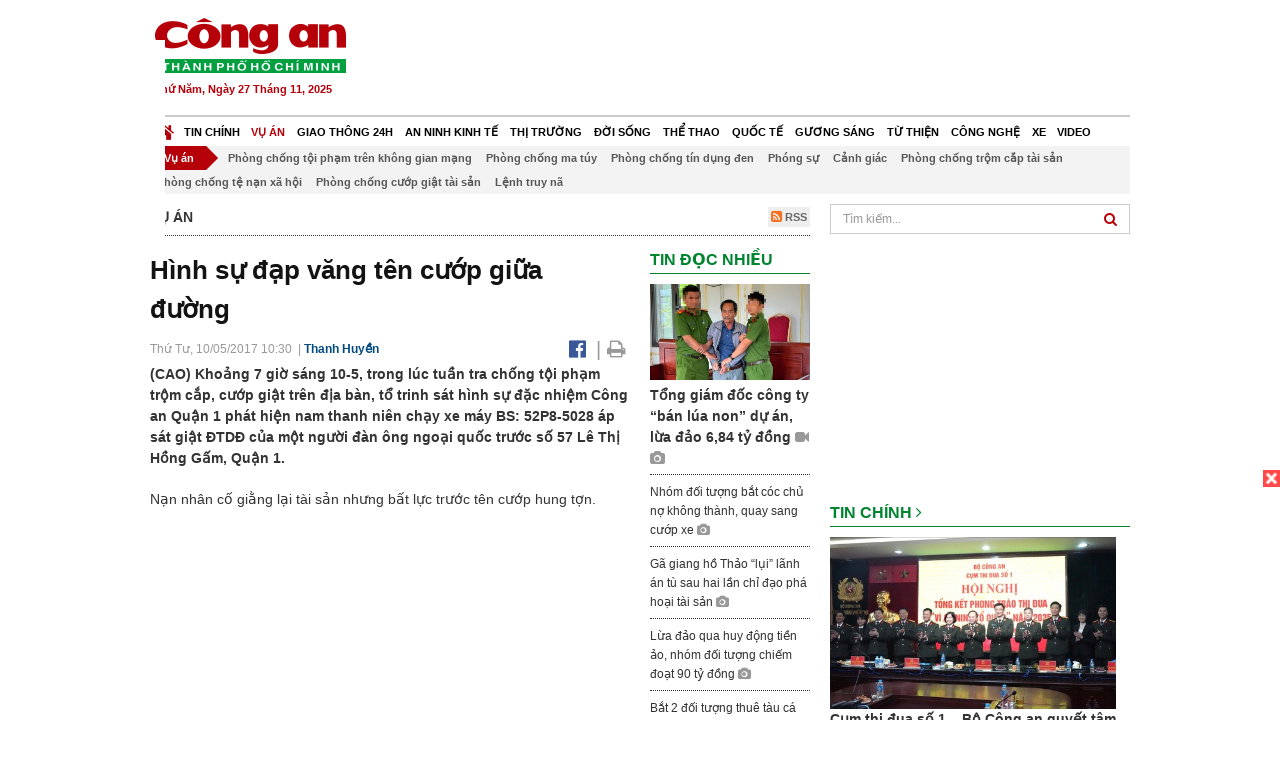

--- FILE ---
content_type: text/html; charset=utf-8
request_url: https://congan.com.vn/vu-an/hinh-su-dap-vang-ten-cuop-giua-duong_38415.html
body_size: 31009
content:


<!DOCTYPE html>
<html xmlns="http://www.w3.org/1999/xhtml">
<head><title>
	H&#236;nh sự đạp văng t&#234;n cướp giữa đường
</title>
<!-- common meta tag -->
<meta http-equiv="content-type" content="text/html;charset=UTF-8" />
<meta http-equiv="content-language" itemprop="inLanguage" content="vi-VN" />
<meta name="viewport" content="width=device-width, initial-scale=1.0, user-scalable=yes" />
<!-- mobile web app -->
<meta name="apple-mobile-web-app-capable" content="yes" />
<meta name="apple-mobile-web-app-title" content="congan.com.vn" />
<!-- favi icons -->
<link rel="icon" href="/Sites/CATP/css/icon/favicon.ico" type="image/x-icon" />
<link rel="shortcut icon" href="/Sites/CATP/css/icon/favicon.ico" type="image/x-icon" />
<link rel="shortcut icon" href="/Sites/CATP/css/icon/favicon.ico" type="image/vnd.microsoft.icon" />
<!-- iPad icons -->
<link rel="apple-touch-icon-precomposed" href="/Sites/CATP/css/icon/72x72.png" sizes="72x72" />
<link rel="apple-touch-icon-precomposed" href="/Sites/CATP/css/icon/144x144.png" sizes="144x144" />
<!-- iPhone and iPod touch icons -->
<link rel="apple-touch-icon-precomposed" href="/Sites/CATP/css/icon/57x57.png" sizes="57x57" />
<link rel="apple-touch-icon-precomposed" href="/Sites/CATP/css/icon/114x114.png" sizes="114x114" />
<!-- Nokia Symbian -->
<link rel="nokia-touch-icon" href="/Sites/CATP/css/icon/57x57.png">
<!-- Android icon precomposed so it takes precedence -->
<link rel="apple-touch-icon-precomposed" href="/Sites/CATP/css/icon/114x114.png" sizes="1x1" />
<!-- google plus publisher -->
<link rel="publisher" href="https://plus.google.com/+ConganVnBaoCongAnTPHCM/" />
<!-- author meta tags -->
<meta name="author" itemprop="author" content="congan.com.vn" />
<meta name="copyright" content="Báo Công an Thành Phố Hồ Chí Minh" />
<meta name="webdesign" content="http://vgroup.vn" />
<meta name="robots" content="index,follow,noodp" />
<!-- canonial url -->
<link rel="canonical" href="https://congan.com.vn/vu-an/hinh-su-dap-vang-ten-cuop-giua-duong_38415.html" />
<link rel="alternate" href="https://congan.com.vn/vu-an/hinh-su-dap-vang-ten-cuop-giua-duong_38415.html" hreflang="vi-VN" />
<!-- title & meta tags -->
<meta name="description" itemprop="description" content="(CAO) Khoảng 7 giờ s&#225;ng 10-5, trong l&#250;c tuần tra chống tội phạm trộm cắp, cướp giật tr&#234;n địa b&#224;n, tổ trinh s&#225;t h&#236;nh sự đặc nhiệm C&#244;ng an Quận 1 ph&#225;t..." />
<meta name="keywords" itemprop="keywords" content="TP.HCM, Cướp giật, G&#226;y &#225;n, H&#236;nh sự, Khống chế, Đối tượng,," />
<!-- facebook tag -->
<meta property="fb:pages" content="835437133180903" />
<meta property="fb:app_id" content="989798167762726" /> 
<meta property="og:site_name" content="Báo Công an Thành Phố Hồ Chí Minh" />
<meta property="og:type" content="article" />
<meta property="og:title" itemprop="headline" content="H&#236;nh sự đạp văng t&#234;n cướp giữa đường" />    
<meta property="og:url" itemprop="url" content="https://congan.com.vn/vu-an/hinh-su-dap-vang-ten-cuop-giua-duong_38415.html" />
<meta property="og:description" itemprop="description" content="(CAO) Khoảng 7 giờ s&#225;ng 10-5, trong l&#250;c tuần tra chống tội phạm trộm cắp, cướp giật tr&#234;n địa b&#224;n, tổ trinh s&#225;t h&#236;nh sự đặc nhiệm C&#244;ng an Quận 1 ph&#225;t..." />
<meta property="og:image" itemprop="thumbnailUrl" content="https://cloud.tienlenquyetthang.com/thumbnail/CATP-480-2017-5-10/truong-thanh-luan_720_432_492_720_432_87.jpg" />
<meta property="og:image:alt" itemprop="thumbnailUrl" content="https://cloud.tienlenquyetthang.com/thumbnail/CATP-480-2017-5-10/truong-thanh-luan_720_432_492_720_432_87.jpg" />
<meta property="og:image:width" content="480"/>
<meta property="og:image:height" content="288"/>
<meta property="article:author" content="https://www.facebook.com/BaoConganTP.HCM" />
<meta property="article:section" itemprop="articleSection" content="Vụ án" />
<meta property="article:tag" content="TP.HCM" /><meta property="article:tag" content=" Cướp giật" /><meta property="article:tag" content=" Gây án" /><meta property="article:tag" content=" Hình sự" /><meta property="article:tag" content=" Khống chế" /><meta property="article:tag" content=" Đối tượng" />
<meta name="pubdate" itemprop="datePublished" content="2017-05-10T10:30+07:00" />
<meta name="lastmod" itemprop="dateModified" content="2017-05-10T10:35+07:00" />

<!-- css -->
<link href="/bundles/catp/css?v=KwDReDyO4l0WGT4hyhRO_kyTgrEv6MU86GP-ucz1FzM1" rel="stylesheet"/>

<!--jquery 1.11-->
<script type="text/javascript" src="/Sites/CATP/js/jquery-1.11.0.min.js"></script>
<script type="application/javascript" src="//anymind360.com/js/4038/ats.js"></script>
<!-- Google tag (gtag.js) -->
<script async src="https://www.googletagmanager.com/gtag/js?id=G-FBXW2J9517"></script>
<script>
  window.dataLayer = window.dataLayer || [];
  function gtag(){dataLayer.push(arguments);}
  gtag('js', new Date());

  gtag('config', 'G-FBXW2J9517');
</script>
<script async src="https://pagead2.googlesyndication.com/pagead/js/adsbygoogle.js?client=ca-pub-5518867561997340"
     crossorigin="anonymous"></script>
<script async src="https://pagead2.googlesyndication.com/pagead/js/adsbygoogle.js?client=ca-pub-1340498828993287"
     crossorigin="anonymous"></script></head>
<body>
    <form method="post" action="./hinh-su-dap-vang-ten-cuop-giua-duong_38415.html" id="frmVCMS" class="mm-slideout mm-page">
<div class="aspNetHidden">
<input type="hidden" name="__VIEWSTATE" id="__VIEWSTATE" value="xOfv1/ukd/PFwtwn9S5JYpOgYUDd9zILPJ1gmeWGF1YoQ698A8FqVj817r4uc1Lm2hxbHzvyNnXZRCr6Xu+tWCq1+57BhtqkVlZJYYUEk3qrl5jefEgTM1kIkyklfqPzsJVvkA==" />
</div>

<div class="aspNetHidden">

	<input type="hidden" name="__VIEWSTATEGENERATOR" id="__VIEWSTATEGENERATOR" value="CA0B0334" />
</div>
    <!--Edit Zone-->
    
    <!--End Edit Zone-->

    <!--Header Mobile Advertisement Zone-->
    <div class="adMobileHeader">
        
    </div>
    <!--End Header Mobile Advertisement Zone-->

    <!--Header-->
    <div id="top-header" class="wrap">
        <div class="container-fluid">
            <div class="row">
                <div class="col-sm-4 col-md-3 logo">
                    <!--Logo-->
                    <a title="Báo công an Thành Phố Hồ Chí Minh" href="/">
                        <img alt="Báo công an Thành Phố Hồ Chí Minh" src="/Sites/CATP/css/images/logo.png" /></a>
                    <p class="today fLeft">
                        Thứ Năm, Ngày 27 Tháng 11, 2025
                    </p>
                    <!--End Logo-->
                </div>
                <div class="col-sm-8 col-md-9 banner">
                    <!--Header Advertisement Zone-->
                    <div class="ad ad-share hidden-xs" style="width:728px;height:90px;"><div id="ad73_11"></div><script type="text/javascript">$.ajax({url: '/Sites/Common/Pages/AdvertisementApi.aspx?a=getshared&adId=73&pId=343',type: 'GET',dataType: 'json',success: function(data) {if (data.IsSuccess) {$('#ad73_11').html(data.Data);}}});</script></div>
                    <!--End Header Content Zone-->
                </div>
            </div>
        </div>
    </div>
    <!--End Header-->

    <!--Navigation Zone-->
    
<!--Menu Hearder-Destop-->

<div id="menu-new" class="wrap menu">
    <nav class="navbar navbar-default" role="navigation">
        <div class="header-destop">
            <div class="navbar-header">
                <button type="button" class="navbar-toggle collapsed" data-toggle="collapse" data-target="#bs-example-navbar-collapse-1">
                    <span class="sr-only">Toggle navigation</span>
                    <span class="icon-bar"></span>
                    <span class="icon-bar"></span>
                    <span class="icon-bar"></span>
                </button>
                <a class="navbar-brand" href="/" title="Báo Công an Thành Phố Hồ Chí Minh">
                    <img alt="Báo Công an Thành Phố Hồ Chí Minh" src="/Sites/CATP/css/images/icon-home-new.png" width="19" /></a>
            </div>
            <div class="collapse navbar-collapse" id="bs-example-navbar-collapse-1">
                <div class="row menu-main menu-categories">
                    
                            <ul class="nav navbar-nav">
                        
                            <li data-idmenu="21" >
                                <a title="Tin chính" href="/tin-chinh">Tin chính</a>
                            </li>
                        
                            <li data-idmenu="22" class='active'>
                                <a title="Vụ án" href="/vu-an">Vụ án</a>
                            </li>
                        
                            <li data-idmenu="25" >
                                <a title="Giao thông 24h" href="/giao-thong-24h">Giao thông 24h</a>
                            </li>
                        
                            <li data-idmenu="124" >
                                <a title="An ninh kinh tế" href="/an-ninh-kinh-te">An ninh kinh tế</a>
                            </li>
                        
                            <li data-idmenu="167" >
                                <a title="Thị trường" href="/thi-truong">Thị trường</a>
                            </li>
                        
                            <li data-idmenu="153" >
                                <a title="Đời sống" href="/doi-song">Đời sống</a>
                            </li>
                        
                            <li data-idmenu="160" >
                                <a title="Thể thao" href="http://thethao.congan.com.vn/">Thể thao</a>
                            </li>
                        
                            <li data-idmenu="49" >
                                <a title="Quốc tế" href="/quoc-te">Quốc tế</a>
                            </li>
                        
                            <li data-idmenu="50" >
                                <a title="Gương sáng" href="/guong-sang">Gương sáng</a>
                            </li>
                        
                            <li data-idmenu="77" >
                                <a title="Từ thiện" href="/tu-thien">Từ thiện</a>
                            </li>
                        
                            <li data-idmenu="163" >
                                <a title="Công nghệ " href="/cong-nghe">Công nghệ </a>
                            </li>
                        
                            <li data-idmenu="164" >
                                <a title=" Xe" href="/xe"> Xe</a>
                            </li>
                        
                            <li data-idmenu="270" >
                                <a title="Video" href="http://video.congan.com.vn/">Video</a>
                            </li>
                        
                            </ul>
                           
                            <div class="clearfix"></div>
                        
                </div>
                <div id="vcmsLayout_ctl00_Top_Zone_ctl00_pnlSubMenu">
	
                    <div class="row" style="background: #F3F3F3;">
                        <ul class="nav navbar-nav menu-secondary sub-menu">
                            <li data-parentid="" class='menuchildren'>
                                <a title="Vụ án">Vụ án</a>
                            </li>
                            
                                    <li data-parentid="22" class='menuchildren'>
                                        <a title="Phòng chống tội phạm trên không gian mạng" href="/vu-an/phong-chong-toi-pham-tren-khong-gian-mang">
                                            Phòng chống tội phạm trên không gian mạng
                                        </a>
                                    </li>
                                
                                    <li data-parentid="22" class='menuchildren'>
                                        <a title="Phòng chống ma túy" href="/vu-an/phong-chong-ma-tuy">
                                            Phòng chống ma túy
                                        </a>
                                    </li>
                                
                                    <li data-parentid="22" class='menuchildren'>
                                        <a title="Phòng chống tín dụng đen" href="/vu-an/phong-chong-tin-dung-den">
                                            Phòng chống tín dụng đen
                                        </a>
                                    </li>
                                
                                    <li data-parentid="22" class='menuchildren'>
                                        <a title="Phóng sự" href="/vu-an/phong-su">
                                            Phóng sự
                                        </a>
                                    </li>
                                
                                    <li data-parentid="22" class='menuchildren'>
                                        <a title="Cảnh giác" href="/vu-an/canh-giac">
                                            Cảnh giác
                                        </a>
                                    </li>
                                
                                    <li data-parentid="22" class='menuchildren'>
                                        <a title="Phòng chống trộm cắp tài sản" href="/vu-an/phong-chong-trom-cap-tai-san">
                                            Phòng chống trộm cắp tài sản
                                        </a>
                                    </li>
                                
                                    <li data-parentid="22" class='menuchildren'>
                                        <a title="Phòng chống tệ nạn xã hội" href="/vu-an/phong-chong-te-nan-xa-hoi">
                                            Phòng chống tệ nạn xã hội
                                        </a>
                                    </li>
                                
                                    <li data-parentid="22" class='menuchildren'>
                                        <a title="Phòng chống cướp giật tài sản" href="/vu-an/phong-chong-cuop-giat-tai-san">
                                            Phòng chống cướp giật tài sản
                                        </a>
                                    </li>
                                
                                    <li data-parentid="22" class='menuchildren'>
                                        <a title="Lệnh truy nã" href="/vu-an/lenh-truy-na">
                                            Lệnh truy nã
                                        </a>
                                    </li>
                                
                            <div class="clearfix"></div>
                        </ul>
                    </div>
                
</div>
            </div>
        </div>
        <div class="header-mobile">
            <div class="navbar-header" style="width: 100%;">
                <a href="#menu" class="button navbar-toggle collapsed" title="Menu">
                    <span class="sr-only">Toggle navigation</span>
                    <span class="icon-bar"></span>
                    <span class="icon-bar"></span>
                    <span class="icon-bar"></span>
                </a>
                <p>
                    <a title="Báo Công an Thành Phố Hồ Chí Minh" href="/">
                        <img alt="Báo Công an Thành Phố Hồ Chí Minh" src="/Sites/CATP/css/images/logo.png" style="width: 100px"/></a>
                </p>
            </div>
            <div id="menu" class="hidden">
                <div class="row">
                    <ul class="nav navbar-nav ">
                        
                                <div class="mm-search">
                                    <input placeholder="Tìm kiếm" type="text" autocomplete="off">
                                </div>
                                <li>
                                    <a title="Báo Công an Thành Phố Hồ Chí Minh" href="/">Trang chủ</a>
                                </li>
                            
                                <li class=" ">
                                    <a title="Tin chính" href="/tin-chinh">Tin chính</a>
                                    
                                </li>
                            
                                <li class="mm-selected ">
                                    <a title="Vụ án" href="/vu-an">Vụ án</a>
                                    
                                </li>
                            
                                <li class=" ">
                                    <a title="Giao thông 24h" href="/giao-thong-24h">Giao thông 24h</a>
                                    
                                </li>
                            
                                <li class=" ">
                                    <a title="An ninh kinh tế" href="/an-ninh-kinh-te">An ninh kinh tế</a>
                                    
                                </li>
                            
                                <li class=" ">
                                    <a title="Thị trường" href="/thi-truong">Thị trường</a>
                                    
                                </li>
                            
                                <li class=" ">
                                    <a title="Đời sống" href="/doi-song">Đời sống</a>
                                    
                                </li>
                            
                                <li class=" ">
                                    <a title="Thể thao" href="http://thethao.congan.com.vn/">Thể thao</a>
                                    
                                </li>
                            
                                <li class=" ">
                                    <a title="Quốc tế" href="/quoc-te">Quốc tế</a>
                                    
                                </li>
                            
                                <li class=" ">
                                    <a title="Gương sáng" href="/guong-sang">Gương sáng</a>
                                    
                                </li>
                            
                                <li class=" ">
                                    <a title="Từ thiện" href="/tu-thien">Từ thiện</a>
                                    
                                </li>
                            
                                <li class=" ">
                                    <a title="Công nghệ " href="/cong-nghe">Công nghệ </a>
                                    
                                </li>
                            
                                <li class=" ">
                                    <a title=" Xe" href="/xe"> Xe</a>
                                    
                                </li>
                            
                                <li class=" ">
                                    <a title="Video" href="http://video.congan.com.vn/">Video</a>
                                    
                                </li>
                            
                    </ul>
                </div>
            </div>
        </div>
        <script type="text/javascript">
            $(document).ready(function () {
                // init menu
                $('nav#menu').mmenu();
                // check active menu cha khi menu con active
                var id = $(".activeChild").data('parentid');
                $('.menumain li').each(function (index) {
                    if ($(this).data('idmenu') == id) {
                        $(this).addClass('active');
                    }
                });
                // remove counter null
                $('.navbar-toggle').click(function () {
                    $(".mm-counter").each(function () {
                        if ($(this).text() == 0) {
                            $(this).parent().find('.mm-subopen').remove();
                            $(this).remove();
                        }
                        else {
                            $(this).remove();
                        }
                    });
                });
            });
        </script>
    </nav>
</div>
<!--End Menu-Hearder-Destop-->
<div class="clear"></div>

    <!--End Navigation Zone-->

    <!--Content-->
    <div id="content" class="wrap">
        <div class="container-fluid">
            <div class="col-xs-12 col-sm-8 col-md-8 block-left">
                
<div class="col-xs-12 col-sm-12 col-md-12 padding-left-0 padding-right-0">
    <div class="breadcrumb-page">
        <div class="fLeft">
            <h2>Vụ án</h2>
        </div>
         <div class="fRight f18">
            <a class="btn-rss" href="/rss/vu-an" target="_blank">
                <i class="fa fa-rss-square clorOr"></i> RSS
            </a>
        </div>
        <div class="clearfix"></div>
    </div>
</div>
                <div class="clear"></div>
                <div id="blocknew" class="block_home_new">
                    <div class="col-xs-12 col-sm-12 col-md-7 block-list-news-left">
                        <!-- Left Content Zone-->
                        
<div id="vcmsLayout_ctl00_Content_Left_Zone_ctl00_pnlArticleView">
	
    

<link href="/Sites/Common/css/photoswipe.css" rel="stylesheet" type="text/css" />
<link href="/Sites/Common/css/default-skin.css" rel="stylesheet" type="text/css" />
<script src="/Sites/Common/js/photoswipe.min.js" type="text/javascript"></script>
<script src="/Sites/Common/js/photoswipe-ui-default.min.js" type="text/javascript"></script>

<!-- Load Facebook SDK for JavaScript -->
<div id="fb-root"></div>
<script>    (function (d, s, id) {
    var js, fjs = d.getElementsByTagName(s)[0];
    if (d.getElementById(id)) return;
    js = d.createElement(s); js.id = id;
    js.src = "//connect.facebook.net/vi_VN/sdk.js#xfbml=1&version=v2.5&appId=989798167762726";
    fjs.parentNode.insertBefore(js, fjs);
  }(document, 'script', 'facebook-jssdk'));
</script>
<div class="block_news_big">
  <div class="block_news_detail ads-overlay">
    <div class="article_sub_tile">
      <span></span>
    </div>
    <div class="article_tile">
      <h1>Hình sự đạp văng tên cướp giữa đường</h1>
    </div>
  </div>
  <div class="block-timer-share ads-overlay">
    <div class="block-time fLeft">
      <p style="white-space: nowrap;">
        Thứ Tư, 10/05/2017 10:30
        &nbsp;|&nbsp;<span style="color:#024b82"><a>Thanh Huyền</a></span>
      </p>
    </div>
    <div class="icon-share fRight f20">
      <a class="share-facebook" rel="nofollow" target="_blank" title="Chia sẻ bài viết lên facebook"
        href="https://www.facebook.com/sharer/sharer.php?u=http://congan.com.vn/vu-an/hinh-su-dap-vang-ten-cuop-giua-duong_38415.html&amp;display=popup&amp;ref=plugin">
        <i class="fa fa-facebook-official"></i>
      </a>
      <span class="drash_share">|</span>
      <a rel="nofollow" target="_blank" href="/in-bai/hinh-su-dap-vang-ten-cuop-giua-duong_38415.html"
        title="Print"><i class="fa fa-print"></i></a>
    </div>
    <div class="clear"></div>
  </div>
  <div class="block_news_detail block_article_detail">
    <div class="article_head ads-overlay">
      <p>(CAO) Khoảng 7 giờ sáng 10-5, trong lúc tuần tra chống tội phạm trộm cắp, cướp giật trên địa bàn, tổ trinh sát hình sự đặc nhiệm Công an Quận 1 phát hiện nam thanh niên chạy xe máy BS: 52P8-5028 áp sát giật ĐTDĐ của một người đàn ông ngoại quốc trước số 57 Lê Thị Hồng Gấm, Quận 1.</p>
    </div>
    
    <div id="article_content" class="article_content bgClorFFF">
      <p style="text-align: justify;">Nạn nhân cố giằng lại tài sản nhưng bất lực trước tên cướp hung tợn.</p><p style="text-align: justify;">Cướp được tài sản, tên này tăng ga tháo chạy về hướng đường Nguyễn Thái Bình. Các trinh sát<a class="wheellink" href="https://congan.com.vn/vu-an/hinh-su-dap-vang-ten-cuop-giua-duong_38415.html" rel="nofollow"> hình sự</a> ngay lập tức siết tay ga truy đuổi. Phát hiện bị hình sự dí theo,<a class="wheellink" href="https://congan.com.vn/vu-an/hinh-su-dap-vang-ten-cuop-giua-duong_38415.html" rel="nofollow"> đối tượng</a> cố tình lạng lách, đánh võng, chạy vào đường ngược chiều hòng thoát thân.</p><p style="text-align: justify;">Đoán được ý đồ của kẻ gian, các chiến sĩ công an vượt lên ép xe, đạp văng tên cướp xuống đường, buộc hắn phải thúc thủ cùng tang vật và phương tiện<a class="wheellink" href="https://congan.com.vn/vu-an/hinh-su-dap-vang-ten-cuop-giua-duong_38415.html" rel="nofollow"> gây án</a>.</p><p style="text-align: justify;">Tại trụ sở công an, tên cướp khai tên Trương Thành Luân (SN 1992, ngụ Q.1). Chiếc ĐTDĐ iPhone 6 được công an trao trả cho bị hại là anh Malnet Bilga (SN 1992, quốc tịch Mỹ).</p><div style="padding-bottom:20px;width:100%"><img alt="" src="http://image.congan.com.vn/thumbnail/CATP-480-2017-5-10/truong-thanh-luan_720_432_492.jpg" style="width:100%;border: solid 1px #ffffff" title="" /><div class="d-imgcaption"><strong>Đối tượng Luân </strong></div></div><div style="padding-bottom:20px;width:100%"><img alt="" src="http://image.congan.com.vn/thumbnail/CATP-480-2017-5-10/18424543-894373727367292-886498592-n_720_432_302.jpg" style="width:100%;border: solid 1px #ffffff" title="" /><div class="d-imgcaption"><strong>Chiếc điện thoại iPhone 6, tang vật vụ cướp</strong></div></div>

      <!-- referer url -->
      
      <div class="ads-overlay padT5">
        <div class="article_author col-sm-12 col-md-6 fRight padR0 padB0 marginB0">
          Thanh Huyền
        </div>
        <div class="col-sm-12 col-md-6 fLeft padL0 padB0 marginB0">
          <div class="fb-like fLeft padR5 padB0" data-href="https://congan.com.vn/vu-an/hinh-su-dap-vang-ten-cuop-giua-duong_38415.html" data-layout="button" data-action="like" data-show-faces="false" data-share="false"></div>
          <div class="fb-share-button fLeft padB0" data-href="https://congan.com.vn/vu-an/hinh-su-dap-vang-ten-cuop-giua-duong_38415.html" data-layout="button_count"></div>
        </div>
        <div class="clear"></div>
      </div>
    </div>

    <!-- ad after content -->
    <div class="ads-web ads-overlay">
      <div class='ad ad-embed hidden-xs' style='width:300px;height:250px;'><script async src="//pagead2.googlesyndication.com/pagead/js/adsbygoogle.js"></script>
<!-- CAO_NEWS_300_250_DETAIL -->
<ins class="adsbygoogle"
     style="display:inline-block;width:300px;height:250px"
     data-ad-client="ca-pub-1340498828993287"
     data-ad-slot="7642712658"></ins>
<script>
(adsbygoogle = window.adsbygoogle || []).push({});
</script></div>
      
      <div class="clear"></div>
    </div>

    <!-- adv video outstream -->
    
    

    <!-- tag -->
    <div class="article_content ads-overlay padB20">
      <div class="article_tags">
        <i class="fa fa-tags"></i><strong>Từ Khóa</strong>
        
            <a href="/tag/TP.HCM.html">
              TP.HCM</a>
          
            <a href="/tag/ Cướp giật.html">
               Cướp giật</a>
          
            <a href="/tag/ Gây án.html">
               Gây án</a>
          
            <a href="/tag/ Hình sự.html">
               Hình sự</a>
          
            <a href="/tag/ Khống chế.html">
               Khống chế</a>
          
            <a href="/tag/ Đối tượng.html">
               Đối tượng</a>
          
      </div>
    </div>

    <!-- video adsense -->
    <div class="ads-overlay">
      
<!-- css -->
<link href="/Sites/Common/VGPlayer/css/video-js.css" type="text/css" rel="stylesheet" />
<link href="/Sites/Common/VGPlayer/css/videojs.ads.css" type="text/css" rel="stylesheet" />
<link href="/Sites/Common/VGPlayer/css/videojs.ima.css" type="text/css" rel="stylesheet" />
<link href="/Sites/Common/VGPlayer/css/style.css" type="text/css" rel="stylesheet" />

<div id="video-adsense">
    <div id="video-wrapper">
        <div id="video-container">
            <video id="catp-player" class="video-js vjs-default-skin vjs-big-play-centered"controls preload="auto" poster="https://cloud.tienlenquyetthang.com/thumbnail/CATP-480-2025-11-21/anh-man-hinh-2025-11-21-luc-135530_1752_1051_20_1752_1051_588.png" data-setup="{}">
                <source src="https://cloud.tienlenquyetthang.com/Sites/CATP/Storage/Media/2025/11/21/20251121-091032-1_20251121135602.mp4" type='video/mp4'>
            </video>
        </div>
        <div id="video-overlay">
            <div id="video-overlay-banner">
                <div id="btn-close-pre-roll" onclick="closePreRoll();"></div>
                <div id="btn-close-post-roll" onclick="closePostRoll();"></div>
                <script async src="//pagead2.googlesyndication.com/pagead/js/adsbygoogle.js"></script>
                <!-- CAO_NEWS_300_250_VIDEO -->
                <ins class="adsbygoogle"
                     style="display:inline-block;width:300px;height:250px"
                     data-ad-client="ca-pub-1340498828993287"
                     data-ad-slot="3969392658"></ins>
                <script>
                    (adsbygoogle = window.adsbygoogle || []).push({});
                </script>
            </div>
        </div>
        <div id="button-overlay">
            <input id="btnSkipAd" type="button" onclick="skipAd()" value=" Skip Ad >> "/>
        </div>
    </div>
    <div id="video-title">
        <a href="/doi-song/dung-may-bay-khong-nguoi-lai-cuu-nguoi-bi-lat-thuyen-trong-lu-du_185933.html">
            D&#249;ng m&#225;y bay kh&#244;ng người l&#225;i cứu người bị lật thuyền trong lũ dữ
        </a>
    </div>
</div>
<input type="hidden" id="hidVastTagPC" value="https://googleads.g.doubleclick.net/pagead/ads?ad_type=video_text_image&client=ca-video-pub-1340498828993287&description_url=http%3A%2F%2Fcongan.com.vn&channel=8424723850&videoad_start_delay=5000&hl=vi" />
<input type="hidden" id="hidVastTagMobile" value="https://googleads.g.doubleclick.net/pagead/ads?ad_type=video_text_image&client=ca-video-pub-1340498828993287&description_url=http%3A%2F%2Fcongan.com.vn&channel=8424723850&videoad_start_delay=5000&hl=vi" />
<!-- js -->
<script src="/Sites/Common/VGPlayer/js/video.js" type="text/javascript"></script>
<script src="//imasdk.googleapis.com/js/sdkloader/ima3.js" type="text/javascript"></script>
<script src="/Sites/Common/VGPlayer/js/videojs.ads.js" type="text/javascript"></script>
<script src="/Sites/Common/VGPlayer/js/videojs.ima.js" type="text/javascript"></script>
<script src="/Sites/Common/VGPlayer/js/ads.js" type="text/javascript"></script>
    
<script type="text/javascript">
    var ads = new Ads('catp-player', true);
    function closePreRoll() {
        ads.adsPreRollClosed();
    }
    function closePostRoll() {
        ads.adsPostRollClosed();
    }
    function skipAd() {
        ads.adsSkipped();
    }
</script>




    </div>
  </div>

  <!-- comment -->
  <div class="block-detail ads-overlay padT20 padB20" style="border: none;">
    <h4 class="padT0 marginT0">Bình luận (1)</h4>
    <div class="row">
      <div class="col-sm-12 col-md-12">
        <div class="form-group">
          <textarea id="txtCommentContent" class="form-control" rows="2" placeholder="Nội dung bình luận"></textarea>
        </div>
      </div>
      <div class="col-xs-6 pull-right">
        <button type="button" id="postComment" class="btn btn-default btn-sent-comment fRight" onclick="prepareSubmitComment('','')" data-toggle="modal" data-target="#commentModal">
          <strong>GỬI</strong></button>
      </div>
    </div>
    
        <div id="comments" class="commemts">
      
        <div class="row-comment">
          <div class="comment-item" data-commentchiren=""
            data-id="14859">
            <p>
              Các anh CA tuyệt vời, tên cướp cần xử nghiêm vì hành vi làm xấu người Việt với tội cướp giật.
            </p>
            <strong class="padR5">
              đỗ phú quới</strong>
            <span>- </span>
            <i class="padL5">
              Thứ Tư, 10/05/2017, 11:12</i>
            <span class="pull-right">
              <a data-id="38415" href="javascript:;" onclick="toggleReplyForm(14859)">
                <i class="fa fa-reply"></i>Trả lời
              </a>
              <span>| </span>
              <a id="comment14859" class="likeComment" href="javascript:;" onclick="likeComment(14859)">Thích <i class="fa fa-thumbs-o-up"></i></a>
              <span>• </span>
              <span id="likeComment14859" class="like-count">
                7
              </span>
            </span>
          </div>
          
          <div id="replyForm14859" name="14859" class="form-comment" style="display: none;"></div>
        </div>
      
        </div>
                <div>
                  <button type="button" id="btnViewMore" class="btn btn-default btn-viewmore">
                    Xem thêm <i class="fa fa-chevron-right"></i>
                  </button>
                </div>
      
  </div>
  <div class="modal fade" id="commentModal" tabindex="-1" role="dialog" aria-hidden="true">
    <div class="modal-dialog">
      <div class="modal-content">
        <div class="modal-header">
          <button type="button" class="close" data-dismiss="modal"><span aria-hidden="true">&times;</span><span class="sr-only">Close</span></button>
          <strong class="modal-title f18">Thông tin bạn đọc</strong>
        </div>
        <div class="modal-body">
          <div class="row">
            <div class="col-xs-12">
              <div class="form-group">
                <input id="txtFullName" type="text" name="fullname" class="form-control name" placeholder="Họ và tên" maxlength="256" />
              </div>
            </div>
            <div class="col-xs-12">
              <div class="form-group">
                <input id="txtEmail" type="text" name="email" class="form-control email" placeholder="Email" maxlength="256" />
              </div>
            </div>
            <div class="col-xs-6">
              <div class="form-group">
                <input id="txtCaptcha" type="text" class="form-control" placeholder="Mã xác nhận" maxlength="256" />
              </div>
            </div>
            <div class="col-xs-6">
              <div class="form-group">
                <img id="imgCaptcha" src="/Sites/Common/Pages/CaptchaImg.aspx" class="imgCaptcha fLeft" alt="Mã xác nhận" />
              </div>
            </div>
            <div class="col-xs-6 col-xs-offset-3">
              <div class="form-group">
                <button type="button" id="btnSubmitComment" onclick="submitComment();" class="btn btn-default btn-sent-comment-modal">Gửi bình luận</button>
              </div>
            </div>
          </div>
        </div>
      </div>
    </div>
  </div>

  <!-- others news -->
  <div class="block-detail ads-overlay">
    <div class="box-related-news">
      <div class="title-box">
        TIN KHÁC
      </div>
      <div class="list-related">
        
            <ul>
          
            <li class="col-xs-4 related-news"><a href="/vu-an/bat-khan-cap-chu-ho-hai-doi-chau-gai-5-tuoi_38386.html">
              <img src="https://cloud.tienlenquyetthang.com/thumbnail/CATP-150-2017-5-9/hiepdam_2948_1769_852.jpg"
                title="Bắt khẩn cấp ch&#250; họ hại đời ch&#225;u g&#225;i 5 tuổi" alt="Bắt khẩn cấp ch&#250; họ hại đời ch&#225;u g&#225;i 5 tuổi" style="width: 100%;" />
            </a><a href="/vu-an/bat-khan-cap-chu-ho-hai-doi-chau-gai-5-tuoi_38386.html">
              Bắt khẩn cấp chú họ hại đời cháu gái 5 tuổi
            </a>
               <i class="fa fa-camera clor9"></i>
            </li>
          
            <li class="col-xs-4 related-news"><a href="/vu-an/hai-hung-phat-hien-bo-xuong-nguoi-trong-lo-cao-su-tai-binh-duong_38375.html">
              <img src="https://cloud.tienlenquyetthang.com/thumbnail/CATP-150-2017-5-9/xuong-kho-binh-duong.jpg"
                title="H&#227;i h&#249;ng ph&#225;t hiện bộ xương người trong l&#244; cao su tại B&#236;nh Dương" alt="H&#227;i h&#249;ng ph&#225;t hiện bộ xương người trong l&#244; cao su tại B&#236;nh Dương" style="width: 100%;" />
            </a><a href="/vu-an/hai-hung-phat-hien-bo-xuong-nguoi-trong-lo-cao-su-tai-binh-duong_38375.html">
              Hãi hùng phát hiện bộ xương người trong lô cao su tại Bình Dương
            </a>
              
            </li>
          
            <li class="col-xs-4 related-news"><a href="/vu-an/chu-vuon-sau-rieng-chem-chet-ke-trom-roi-uong-thuoc-sau-tu-tu_38396.html">
              <img src="https://cloud.tienlenquyetthang.com/thumbnail/CATP-150-2017-5-9/ld1_952_571_188.jpg"
                title="Chủ vườn sầu ri&#234;ng chém ch&#234;́t kẻ tr&#244;̣m r&#244;̀i u&#244;́ng thu&#244;́c s&#226;u tự tử" alt="Chủ vườn sầu ri&#234;ng chém ch&#234;́t kẻ tr&#244;̣m r&#244;̀i u&#244;́ng thu&#244;́c s&#226;u tự tử" style="width: 100%;" />
            </a><a href="/vu-an/chu-vuon-sau-rieng-chem-chet-ke-trom-roi-uong-thuoc-sau-tu-tu_38396.html">
              Chủ vườn sầu riêng chém chết kẻ trộm rồi uống thuốc sâu tự tử
            </a>
               <i class="fa fa-camera clor9"></i>
            </li>
          
            </ul>
                        <div class="related-seperator"></div>
          
        <div class="list-news-order">
          
              <ul class="list-article">
            
              <li>
                <a title="TP.HCM: Một ng&#224;y xảy ra hai vụ cướp xe &#244;m Grabbike hết sức t&#225;o tợn" href="/vu-an/tphcm-mot-ngay-xay-ra-hai-vu-cuop-xe-om-grabbike-het-suc-tao-ton_38401.html">
                  TP.HCM: Một ngày xảy ra hai vụ cướp xe ôm Grabbike hết sức táo tợn</a> <i style="color: #aaa;">(10/05)</i>
              </li>
            
              <li>
                <a title="Trắng đ&#234;m dập lửa tr&#234;n t&#224;u c&#225;" href="/vu-an/trang-dem-dap-lua-tren-tau-ca_38391.html">
                  Trắng đêm dập lửa trên tàu cá</a> <i style="color: #aaa;">(09/05)</i>
              </li>
            
              <li>
                <a title="Hai người L&#224;o cắt rừng vận chuyển ma t&#250;y v&#224;o Việt Nam" href="/vu-an/hai-nguoi-lao-cat-rung-van-chuyen-ma-tuy-vao-viet-nam_38389.html">
                  Hai người Lào cắt rừng vận chuyển ma túy vào Việt Nam</a> <i style="color: #aaa;">(09/05)</i>
              </li>
            
              <li>
                <a title="Mượn tiền kh&#244;ng được, đ&#225;nh người bị đ&#226;m chết" href="/vu-an/muon-tien-khong-duoc-danh-nguoi-bi-dam-chet_38384.html">
                  Mượn tiền không được, đánh người bị đâm chết</a> <i style="color: #aaa;">(09/05)</i>
              </li>
            
              <li>
                <a title="Bộ C&#244;ng an bắt xe tải chở l&#244; thuốc t&#226;y trị gi&#225; 5 tỷ đồng" href="/vu-an/bo-cong-an-bat-xe-tai-cho-lo-thuoc-tay-tri-gia-5-ty-dong_38377.html">
                  Bộ Công an bắt xe tải chở lô thuốc tây trị giá 5 tỷ đồng</a> <i style="color: #aaa;">(09/05)</i>
              </li>
            
              <li>
                <a title="Kh&#244;ng khởi tố vụ nam điều dưỡng nghi x&#226;m hại nữ bệnh nh&#226;n" href="/vu-an/khong-khoi-to-vu-nam-dieu-duong-nghi-xam-hai-nu-benh-nhan_38371.html">
                  Không khởi tố vụ nam điều dưỡng nghi xâm hại nữ bệnh nhân</a> <i style="color: #aaa;">(09/05)</i>
              </li>
            
              <li>
                <a title="Kỳ &#225;n con rể trộm hơn 100 lượng v&#224;ng của cha mẹ vợ" href="/vu-an/ky-an-con-re-trom-hon-100-luong-vang-cua-cha-me-vo_38368.html">
                  Kỳ án con rể trộm hơn 100 lượng vàng của cha mẹ vợ</a> <i style="color: #aaa;">(09/05)</i>
              </li>
            
              <li>
                <a title="Khởi tố vụ tai nạn kinh ho&#224;ng l&#224;m 13 người chết ở Gia Lai" href="/vu-an/khoi-to-vu-tai-nan-kinh-hoang-lam-13-nguoi-chet-o-gia-lai_38354.html">
                  Khởi tố vụ tai nạn kinh hoàng làm 13 người chết ở Gia Lai</a> <i style="color: #aaa;">(09/05)</i>
              </li>
            
              <li>
                <a title="Tr&#249;m ma t&#250;y chi 8,5 tỷ đồng để chạy &#225;n" href="/vu-an/phong-su/trum-ma-tuy-bo-85-ty-dong-de-chay-an_38292.html">
                  Trùm ma túy chi 8,5 tỷ đồng để chạy án</a> <i style="color: #aaa;">(09/05)</i>
              </li>
            
              <li>
                <a title="B&#225;c th&#244;ng tin sai lệch vụ nghi phạm tự s&#225;t" href="/vu-an/bac-thong-tin-sai-lech-vu-nghi-pham-tu-sat_38339.html">
                  Bác thông tin sai lệch vụ nghi phạm tự sát</a> <i style="color: #aaa;">(09/05)</i>
              </li>
            
              </ul>
            
        </div>
        <div class="clear"></div>
      </div>
    </div>
  </div>
</div>

<!-- ad below responsive -->


<!-- ad inner content -->
<div id="ad-content-1-web" class="ads-web ads-overlay">
  <div class='ad ad-embed hidden-xs' style='width:300px;height:250px;'><script async src="//pagead2.googlesyndication.com/pagead/js/adsbygoogle.js"></script>
<!-- CAO_NEWS_300_250_DETAIL -->
<ins class="adsbygoogle"
     style="display:inline-block;width:300px;height:250px"
     data-ad-client="ca-pub-1340498828993287"
     data-ad-slot="7642712658"></ins>
<script>
(adsbygoogle = window.adsbygoogle || []).push({});
</script></div>
  <div class="clear"></div>
</div>
<div id="ad-content-2-web" class="ads-web ads-overlay">
  <div class='ad ad-embed hidden-xs' style='width:300px;height:250px;'><script async src="//pagead2.googlesyndication.com/pagead/js/adsbygoogle.js"></script>
<!-- CAO_NEWS_300_250_DETAIL -->
<ins class="adsbygoogle"
     style="display:inline-block;width:300px;height:250px"
     data-ad-client="ca-pub-1340498828993287"
     data-ad-slot="7642712658"></ins>
<script>
(adsbygoogle = window.adsbygoogle || []).push({});
</script></div>
  <div class="clear"></div>
</div>
<div id="ad-content-1-mobile" class="ads-mobile ads-overlay">
  
  <div class="clear"></div>
</div>
<div id="ad-content-2-mobile" class="ads-mobile ads-overlay">
  
  <div class="clear"></div>
</div>

<!-- render ad -->
<script type="text/javascript">
  $(document).ready(function() {
    var isMobile = 'False'.toLowerCase() === 'true';

    if (isMobile) {
      // check content more than 1 paragraph
      if ($('#article_content p').length > 1) {
        console.log('1');
        $('#ad-content-1-mobile').insertBefore($('#article_content p').get(1));
      }

      // check content more than 5 paragraph
      if ($('#article_content p').length > 5) {
        console.log('5');
        $('#ad-content-2-mobile').insertBefore($('#article_content p').get(5));
      }

      // check content more than 4 paragraph
      if ($('#article_content p').length > 4) {
        // init window width, height
        var width = $(window).width();
        var height = $(window).height();

        // init left position
        var left = width < 330 ? 10 : 15;

        // init object
        var adResponsive = $('#adBannerUnderContent');
        adResponsive.css('width', width - 2 * left);
        adResponsive.css('height', height);
        adResponsive.css('left', left);

        // init view element
        var div = $('<div>');
        div.css('width', width);
        div.css('height', height);
        div.css('position', 'relative');
        div.css('z-index', '0');

        // get third param
        var param = $('#article_content p').get(3);

        // insert div view into content
        div.insertBefore(param);

        // scroll
        $(window).scroll(function () {
          if ($(window).scrollTop() + height >= div.offset().top || $(window).scrollTop() - height <= div.offset().top) {
            // display ad
            adResponsive.css('display', 'block');
            $('.block_article_detail').css('background', 'none');
          }
          if ($(window).scrollTop() + height < div.offset().top || $(window).scrollTop() - height > div.offset().top) {
            // hide ad
            adResponsive.css('display', 'none');
            $('.block_article_detail').css('background-color', '#fff');
          }
        });
      }

    } else {
      // check content more than 1 paragraph
      if ($('#article_content p').length > 1) {
        $('#ad-content-1-web').insertBefore($('#article_content p').get(1));
      }

      // check content more than 5 paragraph
      if ($('#article_content p').length > 4) {
        $('#ad-content-2-web').insertBefore($('#article_content p').get(4));
      }

    }
  });
</script>

<!-- gallery -->
<div class="pswp" tabindex="-1" role="dialog" aria-hidden="true">
  <div class="pswp__bg">
  </div>
  <div class="pswp__scroll-wrap">
    <div class="pswp__container">
      <div class="pswp__item">
      </div>
      <div class="pswp__item">
      </div>
      <div class="pswp__item">
      </div>
    </div>
    <div class="pswp__ui pswp__ui--fit">
      <div class="pswp__top-bar">
        <div class="pswp__counter">
        </div>
        <button type="button" class="pswp__button pswp__button--close" title="Đóng (Esc)">
        </button>
        <button type="button" class="pswp__button pswp__button--share" title="Chia sẻ">
        </button>
        <button type="button" class="pswp__button pswp__button--fs" title="Toàn màn hình">
        </button>
        <button type="button" class="pswp__button pswp__button--zoom" title="Phóng to / Thu nhỏ">
        </button>
        <div class="pswp__preloader">
          <div class="pswp__preloader__icn">
            <div class="pswp__preloader__cut">
              <div class="pswp__preloader__donut">
              </div>
            </div>
          </div>
        </div>
      </div>
      <div class="pswp__share-modal pswp__share-modal--hidden pswp__single-tap">
        <div class="pswp__share-tooltip">
        </div>
      </div>
      <button type="button" class="pswp__button pswp__button--arrow--left" title="Xem ảnh trước">
      </button>
      <button type="button" class="pswp__button pswp__button--arrow--right" title="Xem ảnh tiếp theo">
      </button>
      <div class="pswp__caption">
        <div class="pswp__caption__center">
        </div>
      </div>
    </div>
  </div>
</div>
<script type="text/javascript">
  var initPhotoSwipeFromDOM = function (gallerySelector) {
    // parse slide data (url, title, size ...) from DOM elements 
    // (children of gallerySelector)
    var parseThumbnailElements = function (el) {
      var thumbElements = el.childNodes,
        numNodes = thumbElements.length,
        items = [],
        figureEl,
        linkEl,
        size,
        item;
      for (var i = 0; i < numNodes; i++) {
        figureEl = thumbElements[i]; // <figure> element
        // include only element nodes 
        if (figureEl.nodeType !== 1) {
          continue;
        }
        linkEl = figureEl.children[0]; // <a> element
        size = linkEl.getAttribute('data-size').split('x');
        // create slide object
        item = {
          src: linkEl.getAttribute('href'),
          w: parseInt(size[0], 10),
          h: parseInt(size[1], 10)
        };
        if (figureEl.children.length > 1) {
          // <figcaption> content
          item.title = figureEl.children[1].innerHTML;
        }
        if (linkEl.children.length > 0) {
          // <img> thumbnail element, retrieving thumbnail url
          item.msrc = linkEl.children[0].getAttribute('src');
        }
        item.el = figureEl; // save link to element for getThumbBoundsFn
        items.push(item);
      }
      return items;
    };
    // find nearest parent element
    var closest = function closest(el, fn) {
      return el && (fn(el) ? el : closest(el.parentNode, fn));
    };
    // triggers when user clicks on thumbnail
    var onThumbnailsClick = function (e) {
      e = e || window.event;
      e.preventDefault ? e.preventDefault() : e.returnValue = false;
      var eTarget = e.target || e.srcElement;
      // find root element of slide
      var clickedListItem = closest(eTarget, function (el) {
        return (el.tagName && el.tagName.toUpperCase() === 'FIGURE');
      });
      if (!clickedListItem) {
        return;
      }
      // find index of clicked item by looping through all child nodes
      // alternatively, you may define index via data- attribute
      var clickedGallery = clickedListItem.parentNode,
        childNodes = clickedListItem.parentNode.childNodes,
        numChildNodes = childNodes.length,
        nodeIndex = 0,
        index;
      for (var i = 0; i < numChildNodes; i++) {
        if (childNodes[i].nodeType !== 1) {
          continue;
        }
        if (childNodes[i] === clickedListItem) {
          index = nodeIndex;
          break;
        }
        nodeIndex++;
      }
      if (index >= 0) {
        // open PhotoSwipe if valid index found
        openPhotoSwipe(index, clickedGallery);
      }
      return false;
    };
    // parse picture index and gallery index from URL (#&pid=1&gid=2)
    var photoswipeParseHash = function () {
      var hash = window.location.hash.substring(1),
        params = {};

      if (hash.length < 5) {
        return params;
      }
      var vars = hash.split('&');
      for (var i = 0; i < vars.length; i++) {
        if (!vars[i]) {
          continue;
        }
        var pair = vars[i].split('=');
        if (pair.length < 2) {
          continue;
        }
        params[pair[0]] = pair[1];
      }

      if (params.gid) {
        params.gid = parseInt(params.gid, 10);
      }

      return params;
    };
    var openPhotoSwipe = function (index, galleryElement, disableAnimation, fromURL) {
      var pswpElement = document.querySelectorAll('.pswp')[0],
        gallery,
        options,
        items;
      items = parseThumbnailElements(galleryElement);
      // define options (if needed)
      options = {
        // define gallery index (for URL)
        galleryUID: galleryElement.getAttribute('data-pswp-uid'),

        getThumbBoundsFn: function (index) {
          // See Options -> getThumbBoundsFn section of documentation for more info
          var thumbnail = items[index].el.getElementsByTagName('img')[0], // find thumbnail
            pageYScroll = window.pageYOffset || document.documentElement.scrollTop,
            rect = thumbnail.getBoundingClientRect();
          return { x: rect.left, y: rect.top + pageYScroll, w: rect.width };
        }
      };
      // PhotoSwipe opened from URL
      if (fromURL) {
        if (options.galleryPIDs) {
          for (var j = 0; j < items.length; j++) {
            if (items[j].pid == index) {
              options.index = j;
              break;
            }
          }
        } else {
          // in URL indexes start from 1
          options.index = parseInt(index, 10) - 1;
        }
      } else {
        options.index = parseInt(index, 10);
      }
      // exit if index not found
      if (isNaN(options.index)) {
        return;
      }
      if (disableAnimation) {
        options.showAnimationDuration = 0;
      }
      // Pass data to PhotoSwipe and initialize it
      gallery = new PhotoSwipe(pswpElement, PhotoSwipeUI_Default, items, options);
      gallery.init();
    };
    // loop through all gallery elements and bind events
    var galleryElements = document.querySelectorAll(gallerySelector);
    for (var i = 0, l = galleryElements.length; i < l; i++) {
      galleryElements[i].setAttribute('data-pswp-uid', i + 1);
      galleryElements[i].onclick = onThumbnailsClick;
    }
    // Parse URL and open gallery if it contains #&pid=3&gid=1
    var hashData = photoswipeParseHash();
    if (hashData.pid && hashData.gid) {
      openPhotoSwipe(hashData.pid, galleryElements[hashData.gid - 1], true, true);
    }
  };
  // execute above function
  initPhotoSwipeFromDOM('.image-gallery');
</script>
<!-- end gallery -->

<script type="text/javascript">
  var articleId = 38415;
  var commentParentId = "";
  var commentContent = "";

  function toggleComments() {
    if ($("#comments").css("display") == "none")
      $("#comments").css("display", "block");
    else
      $("#comments").css("display", "none");
  }

  function toggleReplyForm(commentId) {
    var replyForm = $("#replyForm" + commentId);
    var parentId = replyForm.attr("name");
    // add html content
    if (replyForm.html() == "") {
      var html = "<div class=\"row\">" +
        "<div class=\"col-sm-12 col-md-12\">" +
        "<div class=\"form-group\">" +
        "<textarea id=\"txtCommentContent" + commentId + "\" class=\"form-control\" rows=\"2\" placeholder=\"Nội dung bình luận\" maxlength=\"4000\"></textarea>" +
        "</div>" +
        "</div>" +
        "<div class=\"col-xs-6 pull-right\">" +
        "<button type=\"button\" id=\"postComment" + commentId + "\" class=\"btn btn-default btn-sent-comment\" onclick=\"prepareSubmitComment(" + commentId + "," + parentId + ")\" data-toggle=\"modal\" data-target=\"#commentModal\">" +
        "<strong>GỬI</strong></button>" +
        "<button type=\"button\" id=\"toggleReplyForm" + commentId + "\" class=\"btn btn-default btn-close-comment-form\" onclick=\"toggleReplyForm(" + commentId + ");\"><strong>ĐÓNG</strong></button>" +
        "</div>" +
        "</div>";
      replyForm.html(html);
    }
    // hide/display form
    if (replyForm.css("display") == "none")
      replyForm.css("display", "block");
    else
      replyForm.css("display", "none");
  }

  function prepareSubmitComment(commentId, parentId) {
    commentContent = $("#txtCommentContent" + commentId).val();
    if (parentId != null && parentId != "")
      commentParentId = parentId;
  }

  function submitComment() {
    if (commentContent == "" || commentContent == 'Vui lòng gõ tiếng Việt có dấu') {
      alert("Yêu cầu nhập nội dung");
      return;
    }
    var fullName = $("#txtFullName").val().trim();
    if (fullName == "") {
      alert("Yêu cầu nhập họ tên");
      $("#txtFullName").focus();
      return;
    }
    var email = $("#txtEmail").val().trim();
    if (email == "") {
      alert("Yêu cầu nhập địa chỉ email");
      $("#txtEmail").focus();
      return;
    } else if (!/^([a-zA-Z0-9_.-])+@(([a-zA-Z0-9-])+.)+([a-zA-Z0-9]{2,4})+$/.test(email)) {
      alert("Địa chỉ email không đúng định dạng(vd: ten_ban@yahoo.com)");
      $("#txtEmail").focus();
      return;
    }
    var captcha = $("#txtCaptcha").val().trim();
    if (captcha == "") {
      alert("Yêu cầu nhập mã xác nhận");
      $("#txtCaptcha").focus();
      return;
    }
    $.ajax({
      type: "POST",
      url: location.protocol + "//" + location.host + "/Sites/CATP/Services/Comment.aspx?",
      data: { a: "postcomment", content: commentContent, user: fullName, email: email, captcha: captcha, targetId: articleId, parentId: commentParentId },
      dataType: "json",
      beforeSend: function () {
        $("#btnSubmitComment").attr('disabled', 'disabled');
      },
      success: function (data) {
        $("#btnSubmitComment").removeAttr('disabled');
        if (data.IsSuccess) {
          alert(data.Message);
          resetComment();
          $('#commentModal').modal('toggle');
        } else {
          alert(data.Message);
          resetCaptcha();
        }
      },
      error: function () {
        $("#btnSubmitComment").removeAttr('disabled');
        alert("Có lỗi xảy ra trong quá trình gửi, hay thử lại!");
        resetCaptcha();
      }
    });
  }

  function resetComment() {
    $(".form-control").val("");
    $(".form-comment").css("display", "none");
    resetCaptcha();
  }

  function resetCaptcha() {
    var code = Math.random();
    $("#imgCaptcha").attr("src", "/Sites/Common/Pages/CaptchaImg.aspx?ref=" + code);
  }

  function likeComment(id) {
    var $btn = $("#comment" + id);
    $.ajax({
      type: "POST",
      url: location.protocol + "//" + location.host + "/Sites/CATP/Services/Comment.aspx?",
      data: "a=likecomment&commentId=" + id,
      beforeSend: function () {
        $btn.css("color", "#B8B8B8");
        $btn.css("cursor", "auto");
        $btn.unbind("click");
      },
      success: function (res) {
        if (res == 1) {
          var currentLike = parseInt($("#likeComment" + id).text(), 0) + 1;
          $("#likeComment" + id).text(currentLike);
        } else {
          alert("Bạn không được phép thích bình luận này nữa!");
        }
      }
    });
  }

  function iframeResize() {
    $('.content-news-detail iframe').each(function (index, item) {
      var currentH = $(item).attr("height");
      var currentw = $(item).attr("width");
      var rate = currentw / currentH;
      var newH = $(item).width() / rate;
      $(item).height(newH);
    });
  }

  var pageIndex = 2;
  $("#btnViewMore").click(function () {
    $.ajax({
      type: "POST",
      url: location.protocol + "//" + location.host + "/Sites/CATP/Services/Comment.aspx?",
      data: "a=viewmore&articleId=" + articleId + "&pageIndex=" + pageIndex,
      beforeSend: function () {
        $("#btnViewMore").attr('disabled', 'disabled');
      },
      success: function (res) {
        var result = JSON.parse(res);
        var htmlComment = ' ';
        $.each(result.Data, function (i, comment) {
          htmlComment += '<div class="row-comment">';
          htmlComment += '<div class="comment-item comment-main" id="comment-item" data-commentchiren="" data-id="' + comment.Id + '">';
          htmlComment += '<p>' + comment.Content + '</p>';
          htmlComment += '<span class="author">' + comment.User + '</span>' +
            '<span>-</span>' +
            '<span class="time">' + comment.CreatedDate + '</span>' +
            '<span class="pull-right actions ">' +
            '<a class="reply" data-id="' + comment.TargetId + '" href="javascript:;"  onclick="bindReplyBox(this);">' +
            '<span class="fa fa-comment"></span> Trả lời</a> | ' +
            '<span class="likeComment" onclick="likeComment(this);"  data-count="' + comment.VoteCount + '" data-user="' + comment.Id + '">' +
            '<span class="fa fa-thumbs-o-up"></span>Thích</span>' +
            '<span>•</span>' +
            '<span class="like-count">' + comment.VoteCount + '</span>' +
            '</span>' +
            '<div class="row reply-comment"></div>';

          if (comment.ChildComments != null) {
            $.each(comment.ChildComments, function (j, childComment) {
              htmlComment +=
                '<div class="comment-item" style="width: 90%; float: right" data-id="' + childComment.Id + '"> ' +
                '<p>' + childComment.Content + '</p>' +
                '<span class="author">' + childComment.User + '</span>' +
                '<span>-</span> ' +
                '<span class="time">' + childComment.CreatedDate + '</span>' +
                '<span class="pull-right actions ">' +
                '<a class="reply" data-id="' + childComment.TargetId + '" href="javascript:;" onclick="bindReplyBox(this)">' +
                '<span class="fa fa-comment"> Trả lời</span> ' +
                '</a>' +
                '<span> | </span>' +
                '<span onclick="likeComment(this);" class="likeComment" data-count="' + childComment.VoteCount + '" data-user="' + childComment.Id + '"> ' +
                '<span class="fa fa-thumbs-o-up"> Thích</span>' +
                '</span>' +
                '<span> • </span> ' +
                '<span class="like-count">' + childComment.VoteCount + '</span>' +
                '</span>' +
                '<div class="row reply-comment"></div>' +
                '</div>';
            });
          }
          htmlComment += '</div>';
          htmlComment += '<div class="clear"></div>';
          htmlComment += '</div>';
        });
        $(".commemts").append(htmlComment);
        if (pageIndex >= result.TotalPage) {
          $("#btnViewMore").hide();
        } else {
          $("#btnViewMore").removeAttr('disabled');
        }
        pageIndex++;
      }

    });
  });

  $(document).ready(function () {
    if ($("#comment-item").data("commentchiren") != '') {
      $("#comment-item").css("display", "none");
    }
    $('.content-news-detail table').addClass("table").css("width", "auto");
    iframeResize();
    $(window).resize(function () {
      iframeResize();
    });
  });
</script>

<!-- google plus platform -->
<script type="text/javascript">
  var commentParentId = "";
  var commentContent = "";

  $(document).ready(function () {
    if ($("#comment-item").data("commentchiren") != '') {
      $("#comment-item").css("display", "none");
    }
    $('.content-news-detail table').addClass("table").css("width", "auto");
    iframeResize();
    $(window).resize(function () {
      iframeResize();
    });
  });

  function toggleComments() {
    if ($("#comments").css("display") == "none")
      $("#comments").css("display", "block");
    else
      $("#comments").css("display", "none");
  }

  function toggleReplyForm(commentId) {
    var replyForm = $("#replyForm" + commentId);
    var parentId = replyForm.attr("name");
    // add html content
    if (replyForm.html() == "") {
      var html = "<div class=\"row\">" +
        "<div class=\"col-sm-12 col-md-12\">" +
        "<div class=\"form-group\">" +
        "<textarea id=\"txtCommentContent" + commentId + "\" class=\"form-control\" rows=\"2\" placeholder=\"Nội dung bình luận\" maxlength=\"4000\"></textarea>" +
        "</div>" +
        "</div>" +
        "<div class=\"col-xs-6 pull-right\">" +
        "<button type=\"button\" id=\"postComment" + commentId + "\" class=\"btn btn-default btn-sent-comment\" onclick=\"prepareSubmitComment(" + commentId + "," + parentId + ")\" data-toggle=\"modal\" data-target=\"#commentModal\">" +
        "<strong>GỬI</strong></button>" +
        "<button type=\"button\" id=\"toggleReplyForm" + commentId + "\" class=\"btn btn-default btn-close-comment-form\" onclick=\"toggleReplyForm(" + commentId + ");\"><strong>ĐÓNG</strong></button>" +
        "</div>" +
        "</div>";
      replyForm.html(html);
    }
    // hide/display form
    if (replyForm.css("display") == "none")
      replyForm.css("display", "block");
    else
      replyForm.css("display", "none");
  }

  function prepareSubmitComment(commentId, parentId) {
    commentContent = $("#txtCommentContent" + commentId).val();
    if (parentId != null && parentId != "")
      commentParentId = parentId;
  }

  function submitComment() {
    if (commentContent == "" || commentContent == 'Vui lòng gõ tiếng Việt có dấu') {
      alert("Yêu cầu nhập nội dung");
      return;
    }
    var fullName = $("#txtFullName").val().trim();
    if (fullName == "") {
      alert("Yêu cầu nhập họ tên");
      $("#txtFullName").focus();
      return;
    }
    var email = $("#txtEmail").val().trim();
    if (email == "") {
      alert("Yêu cầu nhập địa chỉ email");
      $("#txtEmail").focus();
      return;
    } else if (!/^([a-zA-Z0-9_.-])+@(([a-zA-Z0-9-])+.)+([a-zA-Z0-9]{2,4})+$/.test(email)) {
      alert("Địa chỉ email không đúng định dạng(vd: ten_ban@yahoo.com)");
      $("#txtEmail").focus();
      return;
    }
    var captcha = $("#txtCaptcha").val().trim();
    if (captcha == "") {
      alert("Yêu cầu nhập mã xác nhận");
      $("#txtCaptcha").focus();
      return;
    }
    $.ajax({
      type: "POST",
      url: location.protocol + "//" + location.host + "/Sites/CATP/Services/Comment.aspx?",
      data: { a: "postcomment", content: commentContent, user: fullName, email: email, captcha: captcha, targetId: 38415, parentId: commentParentId },
      dataType: "json",
      beforeSend: function () {
        $("#btnSubmitComment").attr('disabled', 'disabled');
      },
      success: function (data) {
        $("#btnSubmitComment").removeAttr('disabled');
        if (data.IsSuccess) {
          alert(data.Message);
          resetComment();
          $('#commentModal').modal('toggle');
        } else {
          alert(data.Message);
          resetCaptcha();
        }
      },
      error: function () {
        $("#btnSubmitComment").removeAttr('disabled');
        alert("Có lỗi xảy ra trong quá trình gửi, hay thử lại!");
        resetCaptcha();
      }
    });
  }

  function resetComment() {
    $(".form-control").val("");
    $(".form-comment").css("display", "none");
    resetCaptcha();
  }

  function resetCaptcha() {
    var code = Math.random();
    $("#imgCaptcha").attr("src", "/Sites/Common/Pages/CaptchaImg.aspx?ref=" + code);
  }

  function likeComment(id) {
    var $btn = $("#comment" + id);
    $.ajax({
      type: "POST",
      url: location.protocol + "//" + location.host + "/Sites/CATP/Services/Comment.aspx?",
      data: "a=likecomment&commentId=" + id,
      beforeSend: function () {
        $btn.css("color", "#B8B8B8");
        $btn.css("cursor", "auto");
        $btn.unbind("click");
      },
      success: function (res) {
        if (res == 1) {
          var currentLike = parseInt($("#likeComment" + id).text(), 0) + 1;
          $("#likeComment" + id).text(currentLike);
        } else {
          alert("Bạn không được phép thích bình luận này nữa!");
        }
      }
    });
  }

  var pageIndex = 2;
  $("#btnViewMore").click(function () {
    $.ajax({
      type: "POST",
      url: location.protocol + "//" + location.host + "/Sites/CATP/Services/Comment.aspx?",
      data: "a=viewmore&articleId=38415&pageIndex=" + pageIndex,
      beforeSend: function () {
        $("#btnViewMore").attr('disabled', 'disabled');
      },
      success: function (res) {
        var result = JSON.parse(res);
        var htmlComment = ' ';
        $.each(result.Data, function (i, comment) {
          htmlComment += '<div class="row-comment">';
          htmlComment += '<div class="comment-item comment-main" id="comment-item" data-commentchiren="" data-id="' + comment.Id + '">';
          htmlComment += '<p>' + comment.Content + '</p>';
          htmlComment += '<span class="author">' + comment.User + '</span>' +
            '<span>-</span>' +
            '<span class="time">' + comment.CreatedDate + '</span>' +
            '<span class="pull-right actions ">' +
            '<a class="reply" data-id="' + comment.TargetId + '" href="javascript:;"  onclick="bindReplyBox(this);">' +
            '<span class="fa fa-comment"></span> Trả lời</a> | ' +
            '<span class="likeComment" onclick="likeComment(this);"  data-count="' + comment.VoteCount + '" data-user="' + comment.Id + '">' +
            '<span class="fa fa-thumbs-o-up"></span>Thích</span>' +
            '<span>•</span>' +
            '<span class="like-count">' + comment.VoteCount + '</span>' +
            '</span>' +
            '<div class="row reply-comment"></div>';

          if (comment.ChildComments != null) {
            $.each(comment.ChildComments, function (j, childComment) {
              htmlComment +=
                '<div class="comment-item" style="width: 90%; float: right" data-id="' + childComment.Id + '"> ' +
                '<p>' + childComment.Content + '</p>' +
                '<span class="author">' + childComment.User + '</span>' +
                '<span>-</span> ' +
                '<span class="time">' + childComment.CreatedDate + '</span>' +
                '<span class="pull-right actions ">' +
                '<a class="reply" data-id="' + childComment.TargetId + '" href="javascript:;" onclick="bindReplyBox(this)">' +
                '<span class="fa fa-comment"> Trả lời</span> ' +
                '</a>' +
                '<span> | </span>' +
                '<span onclick="likeComment(this);" class="likeComment" data-count="' + childComment.VoteCount + '" data-user="' + childComment.Id + '"> ' +
                '<span class="fa fa-thumbs-o-up"> Thích</span>' +
                '</span>' +
                '<span> • </span> ' +
                '<span class="like-count">' + childComment.VoteCount + '</span>' +
                '</span>' +
                '<div class="row reply-comment"></div>' +
                '</div>';
            });
          }
          htmlComment += '</div>';
          htmlComment += '<div class="clear"></div>';
          htmlComment += '</div>';
        });
        $(".commemts").append(htmlComment);
        if (pageIndex >= result.TotalPage) {
          $("#btnViewMore").hide();
        } else {
          $("#btnViewMore").removeAttr('disabled');
        }
        pageIndex++;
      }

    });
  });

  function iframeResize() {
    $('.content-news-detail iframe').each(function (index, item) {
      var currentH = $(item).attr("height");
      var currentw = $(item).attr("width");
      var rate = currentw / currentH;
      var newH = $(item).width() / rate;
      $(item).height(newH);
    });
  }
</script>

</div>

                        <!--End Left Content Zone-->
                    </div>
                    <div class="hidden-xs hidden-sm col-md-5 block-list-news-right" style="position: relative">
                        <!-- Middle Content Zone-->
                        <div class="middle-right">
                            

<div class="panel panel-default list-sub-news">
    <div class="title_box">
            <h3 class='fancy-title green'>
               <a>Tin đọc nhiều</a>
                <span class="bs-docs-sidebar"></span>
            </h3>
        </div>
     <div class="white-space space-mini "></div>
    <div class="list-sub-news-content">
         
                <a title="Tổng giám đốc công ty “bán lúa non” dự án, lừa đảo 6,84 tỷ đồng" href="/an-ninh-kinh-te/tong-giam-doc-cong-ty-ban-lua-non-du-an-lua-dao-684-ty-dong_186012.html">
                    <img src="https://cloud.tienlenquyetthang.com/thumbnail/CATP-243-2025-11-23/tong-giam-doc-lua-dao-1_2230_1338_938.jpg" title="Tổng gi&#225;m đốc c&#244;ng ty “b&#225;n l&#250;a non” dự &#225;n, lừa đảo 6,84 tỷ đồng" alt="Tổng gi&#225;m đốc c&#244;ng ty “b&#225;n l&#250;a non” dự &#225;n, lừa đảo 6,84 tỷ đồng" /></a>
                <div class="title-article2 padT5 padB5 f14">
                    
                    
                    
                    <a href="/an-ninh-kinh-te/tong-giam-doc-cong-ty-ban-lua-non-du-an-lua-dao-684-ty-dong_186012.html" title="Tổng gi&#225;m đốc c&#244;ng ty “b&#225;n l&#250;a non” dự &#225;n, lừa đảo 6,84 tỷ đồng"><strong>Tổng giám đốc công ty “bán lúa non” dự án, lừa đảo 6,84 tỷ đồng</strong></a> <i class="fa fa-video-camera clor9"></i> <i class="fa fa-camera clor9"></i>
                </div>
           
        <ul class="list-moreview">
                <li>
                    
                    
                    
                    <a href="/vu-an/nhom-doi-tuong-bat-coc-chu-no-khong-thanh-quay-sang-cuop-xe_186111.html">
                        Nhóm đối tượng bắt cóc chủ nợ không thành, quay sang cướp xe  <i class="fa fa-camera clor9"></i>
                    </a>
                </li>
            
                <li>
                    
                    
                    
                    <a href="/vu-an/ga-giang-ho-thao-lui-lanh-an-tu-sau-hai-lan-chi-dao-pha-hoai-tai-san_185875.html">
                        Gã giang hồ Thảo “lụi” lãnh án tù sau hai lần chỉ đạo phá hoại tài sản  <i class="fa fa-camera clor9"></i>
                    </a>
                </li>
            
                <li>
                    
                    
                    
                    <a href="/vu-an/lua-dao-qua-huy-dong-tien-ao-nhom-doi-tuong-chiem-doat-90-ty-dong_186156.html">
                        Lừa đảo qua huy động tiền ảo, nhóm đối tượng chiếm đoạt 90 tỷ đồng  <i class="fa fa-camera clor9"></i>
                    </a>
                </li>
            
                <li>
                    
                    
                    
                    <a href="/vu-an/bat-2-doi-tuong-thue-tau-ca-dua-nguoi-sang-dai-loan-lao-dong-bat-hop-phap_186141.html">
                        Bắt 2 đối tượng thuê tàu cá đưa người sang Đài Loan lao động bất hợp pháp  <i class="fa fa-camera clor9"></i>
                    </a>
                </li>
            
                <li>
                    
                    
                    
                    <a href="/vu-an/cuop-day-chuyen-cua-tiem-vang-de-ban-lay-tien-chuoc-xe-dau-tu-tien-ao_186075.html">
                        Cướp dây chuyền của tiệm vàng để bán lấy tiền chuộc xe, đầu tư tiền ảo  <i class="fa fa-camera clor9"></i>
                    </a>
                </li>
            
                <li>
                    
                    
                    
                    <a href="/an-ninh-kinh-te/truy-to-15-bi-can-trong-vu-an-su-dung-mang-may-tinh-chiem-doat-tai-san-rua-tien_185975.html">
                        Truy tố 15 bị can trong vụ án sử dụng mạng máy tính chiếm đoạt tài sản, rửa tiền  <i class="fa fa-camera clor9"></i>
                    </a>
                </li>
            </ul>
    </div>
</div>

                        </div>
                        <div style="height: auto;" id="sidebar-middle">
                            <div class="ad ad-share hidden-xs" style=""><div id="ad63_8234"></div><script type="text/javascript">$.ajax({url: '/Sites/Common/Pages/AdvertisementApi.aspx?a=getshared&adId=63&pId=343',type: 'GET',dataType: 'json',success: function(data) {if (data.IsSuccess) {$('#ad63_8234').html(data.Data);}}});</script></div>
                        </div>
                        <!--End Middle Content Zone-->
                    </div>
                    <div class="clear"></div>
                </div>
            </div>
            <div class="col-xs-12 col-sm-4 col-md-4 block-right">
                <div class="row">
                    <div class="col-xs-12 col-sm-12 col-md-12">
                        <!-- Right Content Zone-->
                        
<div class="hidden-xs col-xs-12 col-sm-12 col-md-12 padding-left-0 padding-right-0">
    <div class="article-top">
        <div class="form-group form-search">
            <div class="input-group">
                <input type="text" id="keyword" class="form-control txt-search" placeholder="Tìm kiếm...">
                <span class="input-group-btn">
                    <button class="btn btn-default btn-search btn-search-children" type="button" onclick="searchArticle()"><i class="fa fa-search"></i></button>
                </span>
            </div>
        </div>
    </div>
</div>
<div class="clear"></div>
<script type="text/javascript">
    function searchArticle() {
       //alert("Bạn hãy thực hiện lại sau ít phút.")
       var keyword = $.trim($("#keyword").val());
       if (keyword !== '') {
            window.location.href = "/tim-kiem/?q=" + keyword;
       }
        else alert("Xin mời nssssshập từ khóa.");

    }

    $("#keyword").keypress(function (e) {
        var charCode;
        if (e && e.which) {
            charCode = e.which;
        } else if (window.event) {
            e = window.event;
            charCode = e.keyCode;
        } else charCode = 0;

        if (charCode == 13) {
            searchArticle();
            e.preventDefault();
            return false;
        }
        return true;
    });
</script>

<div class='ad ad-embed' style=''><script async src="https://pagead2.googlesyndication.com/pagead/js/adsbygoogle.js?client=ca-pub-1340498828993287"
     crossorigin="anonymous"></script>
<!-- CAO_NEWS_300_250_RIGHT_1 -->
<ins class="adsbygoogle"
     style="display:inline-block;width:300px;height:250px"
     data-ad-client="ca-pub-1340498828993287"
     data-ad-slot="1596179053"></ins>
<script>
     (adsbygoogle = window.adsbygoogle || []).push({});
</script></div>
<div class="columns padding-left-0">
    <div class="col-md-12 col-columns block-news block-channel-sample-right">
        <div class="title_box">
            <h3 class='fancy-title green'>
               <a href="/tin-chinh">Tin ch&#237;nh <i class="fa fa-angle-right" aria-hidden="true"></i>
</a>
                <span class="bs-docs-sidebar"></span>
            </h3>
        </div>
        <div class="white-space space-mini "></div>
        <div class="block-news">
            
                    <div class="images_news">
                        <img src="https://cloud.tienlenquyetthang.com/thumbnail/CATP-480-2025-11-26/z7263667669764-75ff7acc2da7fdc6e4ba67c25265f74b_1891_1135_944.jpg" title="Cụm thi đua số 1 – Bộ C&#244;ng an quyết t&#226;m triển khai thực hiện hiệu quả phong tr&#224;o thi đua “Ba nhất&quot;" alt="Cụm thi đua số 1 – Bộ C&#244;ng an quyết t&#226;m triển khai thực hiện hiệu quả phong tr&#224;o thi đua “Ba nhất&quot;" />
                    </div>
                    <div class="content_news">
                        <div class="title_news" style="min-height:95px">
                            <a title="Cụm thi đua số 1 – Bộ C&#244;ng an quyết t&#226;m triển khai thực hiện hiệu quả phong tr&#224;o thi đua “Ba nhất&quot;" href="/tin-chinh/cum-thi-dua-so-1-bo-cong-an-quyet-tam-trien-khai-thuc-hien-hieu-qua-phong-trao-thi-dua-ba-nhat_186135.html">Cụm thi đua số 1 – Bộ Công an quyết tâm triển khai thực hiện hiệu quả phong trào thi đua “Ba nhất"</a> <i class="fa fa-camera clor9"></i>
                        </div>
                    </div>
                
            <div class="white-space space-xmini"></div>
           <div class="list_news_dot block-list-details list-onecolumns">
             
                    <ul class="list-article">
                
                    <li>
                    	  <div class="article visible-xs">
                                <a title="Thống nhất cấm thuốc l&#225; điện tử v&#224; thuốc l&#225; nung n&#243;ng" href="/tin-chinh/thong-nhat-cam-thuoc-la-dien-tu-va-thuoc-la-nung-nong_186178.html">
                                    <img src="https://cloud.tienlenquyetthang.com/thumbnail/CATP-300-2025-11-27/11_4_748_449_361.jpg" title="Thống nhất cấm thuốc l&#225; điện tử v&#224; thuốc l&#225; nung n&#243;ng" alt="Thống nhất cấm thuốc l&#225; điện tử v&#224; thuốc l&#225; nung n&#243;ng" />
                                </a>
                                <a class="b500" title="Thống nhất cấm thuốc l&#225; điện tử v&#224; thuốc l&#225; nung n&#243;ng" href="/tin-chinh/thong-nhat-cam-thuoc-la-dien-tu-va-thuoc-la-nung-nong_186178.html">Thống nhất cấm thuốc lá điện tử và thuốc lá nung nóng  <i class="fa fa-camera clor9"></i></a>
                                <div class="clearfix"></div>
                            </div>
                            <a class="hidden-xs" href="/tin-chinh/thong-nhat-cam-thuoc-la-dien-tu-va-thuoc-la-nung-nong_186178.html" title="Thống nhất cấm thuốc l&#225; điện tử v&#224; thuốc l&#225; nung n&#243;ng">
                                Thống nhất cấm thuốc lá điện tử và thuốc lá nung nóng
                            </a>
                       
                    </li>
                
                    <li>
                    	  <div class="article visible-xs">
                                <a title="Ban Gi&#225;m đốc C&#244;ng an TPHCM thăm hỏi CBCS bị thương khi hỗ trợ người d&#226;n khắc phục hậu quả thi&#234;n tai" href="/tin-chinh/ban-giam-doc-cong-an-tphcm-tham-hoi-cbcs-bi-thuong-khi-ho-tro-nguoi-dan-khac-phuc-hau-qua-thien-tai_186177.html">
                                    <img src="https://cloud.tienlenquyetthang.com/thumbnail/CATP-300-2025-11-27/z7267761081196-e61a463494f2f6d2f2670df0aa61dcc3_1280_768_746.jpg" title="Ban Gi&#225;m đốc C&#244;ng an TPHCM thăm hỏi CBCS bị thương khi hỗ trợ người d&#226;n khắc phục hậu quả thi&#234;n tai" alt="Ban Gi&#225;m đốc C&#244;ng an TPHCM thăm hỏi CBCS bị thương khi hỗ trợ người d&#226;n khắc phục hậu quả thi&#234;n tai" />
                                </a>
                                <a class="b500" title="Ban Gi&#225;m đốc C&#244;ng an TPHCM thăm hỏi CBCS bị thương khi hỗ trợ người d&#226;n khắc phục hậu quả thi&#234;n tai" href="/tin-chinh/ban-giam-doc-cong-an-tphcm-tham-hoi-cbcs-bi-thuong-khi-ho-tro-nguoi-dan-khac-phuc-hau-qua-thien-tai_186177.html">Ban Giám đốc Công an TPHCM thăm hỏi CBCS bị thương khi hỗ trợ người dân khắc phục hậu quả thiên tai  <i class="fa fa-camera clor9"></i></a>
                                <div class="clearfix"></div>
                            </div>
                            <a class="hidden-xs" href="/tin-chinh/ban-giam-doc-cong-an-tphcm-tham-hoi-cbcs-bi-thuong-khi-ho-tro-nguoi-dan-khac-phuc-hau-qua-thien-tai_186177.html" title="Ban Gi&#225;m đốc C&#244;ng an TPHCM thăm hỏi CBCS bị thương khi hỗ trợ người d&#226;n khắc phục hậu quả thi&#234;n tai">
                                Ban Giám đốc Công an TPHCM thăm hỏi CBCS bị thương khi hỗ trợ người dân khắc phục hậu quả thiên tai
                            </a>
                       
                    </li>
                
                    <li>
                    	  <div class="article visible-xs">
                                <a title="Bộ C&#244;ng an ph&#225;t động ủng hộ đồng b&#224;o miền Trung, T&#226;y Nguy&#234;n bị thiệt hại do mưa lũ lịch sử" href="/tin-chinh/bo-cong-an-phat-dong-ung-ho-dong-bao-mien-trung-tay-nguyen-bi-thiet-hai-do-mua-lu-lich-su_186170.html">
                                    <img src="https://cloud.tienlenquyetthang.com/thumbnail/CATP-300-2025-11-27/phat-dong-ung-ho_742_445_598.jpg" title="Bộ C&#244;ng an ph&#225;t động ủng hộ đồng b&#224;o miền Trung, T&#226;y Nguy&#234;n bị thiệt hại do mưa lũ lịch sử" alt="Bộ C&#244;ng an ph&#225;t động ủng hộ đồng b&#224;o miền Trung, T&#226;y Nguy&#234;n bị thiệt hại do mưa lũ lịch sử" />
                                </a>
                                <a class="b500" title="Bộ C&#244;ng an ph&#225;t động ủng hộ đồng b&#224;o miền Trung, T&#226;y Nguy&#234;n bị thiệt hại do mưa lũ lịch sử" href="/tin-chinh/bo-cong-an-phat-dong-ung-ho-dong-bao-mien-trung-tay-nguyen-bi-thiet-hai-do-mua-lu-lich-su_186170.html">Bộ Công an phát động ủng hộ đồng bào miền Trung, Tây Nguyên bị thiệt hại do mưa lũ lịch sử  <i class="fa fa-camera clor9"></i></a>
                                <div class="clearfix"></div>
                            </div>
                            <a class="hidden-xs" href="/tin-chinh/bo-cong-an-phat-dong-ung-ho-dong-bao-mien-trung-tay-nguyen-bi-thiet-hai-do-mua-lu-lich-su_186170.html" title="Bộ C&#244;ng an ph&#225;t động ủng hộ đồng b&#224;o miền Trung, T&#226;y Nguy&#234;n bị thiệt hại do mưa lũ lịch sử">
                                Bộ Công an phát động ủng hộ đồng bào miền Trung, Tây Nguyên bị thiệt hại do mưa lũ lịch sử
                            </a>
                       
                    </li>
                
                    </ul>
                
        </div>
        </div>
    </div>
    <div class="clearfix"></div>
    <div class="white-space space-mini"></div>
</div><div class='ad ad-embed' style=''><script async src="//pagead2.googlesyndication.com/pagead/js/adsbygoogle.js"></script>
<!-- CAO_NEWS_300_250_RIGHT_2 -->
<ins class="adsbygoogle"
     style="display:inline-block;width:300px;height:250px"
     data-ad-client="ca-pub-1340498828993287"
     data-ad-slot="6933042159"></ins>
<script>
(adsbygoogle = window.adsbygoogle || []).push({});
</script></div>
<div class="columns padding-left-0">
    <div class="col-md-12 col-columns block-news block-channel-sample-right">
        <div class="title_box">
            <h3 class='fancy-title red'>
               <a href="/giao-thong-24h">Giao th&#244;ng 24h <i class="fa fa-angle-right" aria-hidden="true"></i>
</a>
                <span class="bs-docs-sidebar"></span>
            </h3>
        </div>
        <div class="white-space space-mini "></div>
        <div class="block-news">
            
                    <div class="images_news">
                        <img src="https://cloud.tienlenquyetthang.com/thumbnail/CATP-480-2025-11-27/lang-son-tai-nan_819_491_55.jpg" title="Vụ xe con t&#244;ng trực diện xe đầu k&#233;o khiến 4 người tử vong: Tạm giữ t&#224;i xế xe con" alt="Vụ xe con t&#244;ng trực diện xe đầu k&#233;o khiến 4 người tử vong: Tạm giữ t&#224;i xế xe con" />
                    </div>
                    <div class="content_news">
                        <div class="title_news" style="min-height:95px">
                            <a title="Vụ xe con t&#244;ng trực diện xe đầu k&#233;o khiến 4 người tử vong: Tạm giữ t&#224;i xế xe con" href="/giao-thong-24h/vu-xe-con-tong-truc-dien-xe-dau-keo-khien-4-nguoi-tu-vong-tam-giu-tai-xe-xe-con_186164.html">Vụ xe con tông trực diện xe đầu kéo khiến 4 người tử vong: Tạm giữ tài xế xe con</a> <i class="fa fa-camera clor9"></i>
                        </div>
                    </div>
                
            <div class="white-space space-xmini"></div>
           <div class="list_news_dot block-list-details list-onecolumns">
             
                    <ul class="list-article">
                
                    <li>
                    	  <div class="article visible-xs">
                                <a title="X&#225;c minh clip ‘4 người giăng lưới đ&#225;nh cầu l&#244;ng giữa đường ở TPHCM’" href="/giao-thong-24h/xac-minh-vu-nhom-4-nguoi-giang-luoi-danh-cau-long-giua-duong-o-tphcm_186173.html">
                                    <img src="https://cloud.tienlenquyetthang.com/thumbnail/CATP-300-2025-11-27/56_892_535_875.png" title="X&#225;c minh clip ‘4 người giăng lưới đ&#225;nh cầu l&#244;ng giữa đường ở TPHCM’" alt="X&#225;c minh clip ‘4 người giăng lưới đ&#225;nh cầu l&#244;ng giữa đường ở TPHCM’" />
                                </a>
                                <a class="b500" title="X&#225;c minh clip ‘4 người giăng lưới đ&#225;nh cầu l&#244;ng giữa đường ở TPHCM’" href="/giao-thong-24h/xac-minh-vu-nhom-4-nguoi-giang-luoi-danh-cau-long-giua-duong-o-tphcm_186173.html">Xác minh clip ‘4 người giăng lưới đánh cầu lông giữa đường ở TPHCM’  <i class="fa fa-camera clor9"></i></a>
                                <div class="clearfix"></div>
                            </div>
                            <a class="hidden-xs" href="/giao-thong-24h/xac-minh-vu-nhom-4-nguoi-giang-luoi-danh-cau-long-giua-duong-o-tphcm_186173.html" title="X&#225;c minh clip ‘4 người giăng lưới đ&#225;nh cầu l&#244;ng giữa đường ở TPHCM’">
                                Xác minh clip ‘4 người giăng lưới đánh cầu lông giữa đường ở TPHCM’
                            </a>
                       
                    </li>
                
                    <li>
                    	  <div class="article visible-xs">
                                <a title="Mẹ của Thiếu t&#225; CSGT nghẹn ngh&#224;o khi nhận sổ tiết kiệm 420 triệu đồng từ đồng đội của con" href="http://video.congan.com.vn/video-doi-song/me-cua-thieu-ta-csgt-nghen-nghao-khi-nhan-so-tiet-kiem-hon-420-trieu-dong-tu-dong-doi_186157.html">
                                    <img src="https://cloud.tienlenquyetthang.com/thumbnail/CATP-300-2025-11-26/img-2389_6223_3734_490.jpg" title="Mẹ của Thiếu t&#225; CSGT nghẹn ngh&#224;o khi nhận sổ tiết kiệm 420 triệu đồng từ đồng đội của con" alt="Mẹ của Thiếu t&#225; CSGT nghẹn ngh&#224;o khi nhận sổ tiết kiệm 420 triệu đồng từ đồng đội của con" />
                                </a>
                                <a class="b500" title="Mẹ của Thiếu t&#225; CSGT nghẹn ngh&#224;o khi nhận sổ tiết kiệm 420 triệu đồng từ đồng đội của con" href="http://video.congan.com.vn/video-doi-song/me-cua-thieu-ta-csgt-nghen-nghao-khi-nhan-so-tiet-kiem-hon-420-trieu-dong-tu-dong-doi_186157.html">Mẹ của Thiếu tá CSGT nghẹn nghào khi nhận sổ tiết kiệm 420 triệu đồng từ đồng đội của con  <i class="fa fa-video-camera clor9"></i></a>
                                <div class="clearfix"></div>
                            </div>
                            <a class="hidden-xs" href="http://video.congan.com.vn/video-doi-song/me-cua-thieu-ta-csgt-nghen-nghao-khi-nhan-so-tiet-kiem-hon-420-trieu-dong-tu-dong-doi_186157.html" title="Mẹ của Thiếu t&#225; CSGT nghẹn ngh&#224;o khi nhận sổ tiết kiệm 420 triệu đồng từ đồng đội của con">
                                Mẹ của Thiếu tá CSGT nghẹn nghào khi nhận sổ tiết kiệm 420 triệu đồng từ đồng đội của con
                            </a>
                       
                    </li>
                
                    <li>
                    	  <div class="article visible-xs">
                                <a title="C&#244;ng an tỉnh Gia Lai thăm hỏi, tri &#226;n CBCS C&#244;ng an TPHCM hỗ trợ khắc phục hậu quả mưa lũ" href="/tin-chinh/cong-an-tinh-gia-lai-tham-hoi-tri-an-cbcs-cong-an-tphcm-ho-tro-khac-phuc-hau-qua-mua-lu_186134.html">
                                    <img src="https://cloud.tienlenquyetthang.com/thumbnail/CATP-300-2025-11-26/img-0242_1829_1097_890.jpeg" title="C&#244;ng an tỉnh Gia Lai thăm hỏi, tri &#226;n CBCS C&#244;ng an TPHCM hỗ trợ khắc phục hậu quả mưa lũ" alt="C&#244;ng an tỉnh Gia Lai thăm hỏi, tri &#226;n CBCS C&#244;ng an TPHCM hỗ trợ khắc phục hậu quả mưa lũ" />
                                </a>
                                <a class="b500" title="C&#244;ng an tỉnh Gia Lai thăm hỏi, tri &#226;n CBCS C&#244;ng an TPHCM hỗ trợ khắc phục hậu quả mưa lũ" href="/tin-chinh/cong-an-tinh-gia-lai-tham-hoi-tri-an-cbcs-cong-an-tphcm-ho-tro-khac-phuc-hau-qua-mua-lu_186134.html">Công an tỉnh Gia Lai thăm hỏi, tri ân CBCS Công an TPHCM hỗ trợ khắc phục hậu quả mưa lũ  <i class="fa fa-video-camera clor9"></i> <i class="fa fa-camera clor9"></i></a>
                                <div class="clearfix"></div>
                            </div>
                            <a class="hidden-xs" href="/tin-chinh/cong-an-tinh-gia-lai-tham-hoi-tri-an-cbcs-cong-an-tphcm-ho-tro-khac-phuc-hau-qua-mua-lu_186134.html" title="C&#244;ng an tỉnh Gia Lai thăm hỏi, tri &#226;n CBCS C&#244;ng an TPHCM hỗ trợ khắc phục hậu quả mưa lũ">
                                Công an tỉnh Gia Lai thăm hỏi, tri ân CBCS Công an TPHCM hỗ trợ khắc phục hậu quả mưa lũ
                            </a>
                       
                    </li>
                
                    </ul>
                
        </div>
        </div>
    </div>
    <div class="clearfix"></div>
    <div class="white-space space-mini"></div>
</div>
                        <!-- End Right Content Zone-->
                        <div style="height: auto;" id="sidebar-right">
                            <div class="ad ad-share " style=""><div id="ad62_8234"></div><script type="text/javascript">$.ajax({url: '/Sites/Common/Pages/AdvertisementApi.aspx?a=getshared&adId=62&pId=343',type: 'GET',dataType: 'json',success: function(data) {if (data.IsSuccess) {$('#ad62_8234').html(data.Data);}}});</script></div>
                        </div>
                    </div>
                </div>
            </div>
            <div class="clear"></div>
        </div>
    </div>
    <!--End Content-->

    <!--Footer-->
    <div id="footer" class="wrap">
        <div class="container-fluid">
            




<div class="top-footer hidden-xs">
    <ul class="pull-left list-inline" style="padding-left:10px">
        <li>
            <a href="javascript:;"  onclick="setHomepage();" id="aSetHomePage">
                <i class="fa fa-home" aria-hidden="true"></i>&nbsp;Đặt làm trang chủ
            </a>
        </li>
        <li>|
        </li>
        <li>
            <a href="javascript:;" data-target=".bs-example-modal-sm" data-toggle="modal">Liên hệ</a>
        </li>
         <li>|
        </li>
        <li>
            <span style="color:#b50009">HotLine:</span> <a href="tel:+84926110110" style="color:#b50009">0926.110.110</a> <span style="color:#b50009">-</span> <a href="tel:+84901110110" style="color:#b50009">0901.110.110</a>
        </li>
        <li>
            <a href="javascript:;" id="aSetHomePageIE" onclick="setHomepageIE();" style="display: none;">
                <i class="fa fa-home" aria-hidden="true"></i>&nbsp;Đặt làm trang chủ
            </a>
        </li>
    </ul>
    <ul class="pull-right list-inline">
        <li>
            <a target="_blank" class="btn-android" href="https://play.google.com/store/apps/details?id=com.catphcm&hl=vi" title="">
                <img alt="Ứng dụng đọc báo Công an Thành phố Hồ Chí Minh trên Android" src="/Sites/CATP/css/images/btn-android.jpg">
            </a>
        </li>
        <li>
            <a target="_blank" class="btn-ios" href="https://itunes.apple.com/us/app/bao-cong-an-tphcm/id1100280446?mt=8&ign-mpt=uo%3D4" title="">
                <img alt="Ứng dụng đọc báo Công an Thành phố Hồ Chí Minh trên IOS" src="/Sites/CATP/css/images/btn-ios.jpg">
            </a>
        </li>
    </ul>
    <div class="clearfix"></div>
</div>
<div class="modal fade bs-example-modal-sm" tabindex="-1" role="dialog" aria-labelledby="mySmallModalLabel" aria-hidden="true">
    <div class="modal-dialog modal-lg">
        <div class="modal-content">
            <div class="modal-body">
                <div class="header">
                    <div class="col-xs-12 col-sm-2 logo">
                        <div class="row padT15">
                            <a title="Báo Công an Thành Phố Hồ Chí Minh" href="/">
                                <img src="/Sites/CATP/css/images/logo.png" alt="Báo Công an Thành Phố Hồ Chí Minh" style="width: 200px;" />
                            </a>
                        </div>
                    </div>
                    <div class="col-xs-12 col-sm-10 title">
                        <p style="font-size: 25px; font-weight: bold; text-transform: uppercase; padding-top: 10px;">Thông tin liên hệ</p>
                    </div>
                    <div class="clearfix"></div>
                </div>
                <hr style="margin-top: 3px; border-bottom: 1px #222 dotted !important; border-top-width: 0px !important">
                <div class="row" style="height: 30px"></div>
                <div class="row contact-content" style="">
                    <p><span class="f16 bold upper">TÒA SOẠN:</span>110 Nguyễn Du, quận 1, TPHCM </p>
                    <p><span class="f16 bold ">Điện thoại:</span>(84.8)3829 1582 - 3829 1580 </p>
                    <p><span class="f16 bold ">Phòng phát hành:</span>3823 2618 Fax:(84.8)3824 2824</p>
                    <p><span class="f16 bold ">Email:</span>baocongantphcm@congan.com.vn - baoconganhcm@hcm.vnn.vn</p>
                    <p></p>
                    <p><span class="f16 bold upper">VĂN PHÒNG ĐẠI DIỆN TẠI HÀ NỘI:</span>số 9 ,ngõ 535 Kim Mã,Q.Ba Đình </p>
                    <p><span class="f16 bold ">Điện thoại:</span>04. 3771 3778 Fax: 04.3771 3780</p>
                    <p><span class="f16 bold ">Email:</span>vpbaocahcm@fpt.vn - vpddhanoi@gmail.com</p>
                    <p></p>
                    <p><span class="f16 bold upper">TRẠM LIÊN LẠC PHÁT HÀNH TẠI TP.CẦN THƠ:</span>105 Trần Văn Hòa, P.Xuận Khánh  </p>
                    <p><span class="f16 bold ">Điện thoại:</span>0710.374 0021 </p>
                    <p><span class="f16 bold ">Email:</span>vpbaocatp@vnn.vn</p>
                </div>
                <div class="row" style="height: 40px"></div>
            </div>
        </div>
    </div>
</div>
<script type="text/javascript">
    //$('.right-footer-menu').find('li').each(function (index) {
    //     console.log(index + ": " + $(this).text());
    //    if ($(this).text() == 'Liên hệ') {
    //        $(this).find('a').removeAttr('href');
    //        $(this).find('a').attr("href", "javascript:;");
    //        $(this).find('a').attr("data-target", ".bs-example-modal-sm");
    //        $(this).find('a').attr("data-toggle", "modal");
    //    }
    //});
    function setHomepage() {
        if (document.all) {
            document.body.style.behavior = 'url(#default#homepage)';
            document.body.setHomePage('http://congan.com.vn');

        }
        else if (window.sidebar) {
            if (window.netscape) {
                try {
                    netscape.security.PrivilegeManager.enablePrivilege("UniversalXPConnect");
                }
                catch (e) {
                    alert("this action was aviod by your browser，if you want to enable，please enter about:config in your address line,and change the value of signed.applets.codebase_principal_support to true");
                }
            }
            var prefs = Components.classes['@mozilla.org/preferences-service;1'].getService(Components.interfaces.nsIPrefBranch);
            prefs.setCharPref('browser.startup.homepage', 'http://congan.com.vn');
        }
    };

    function setHomepageIE() {
        if (document.all) {
            document.body.style.behavior = "url(#default#homepage)";
            document.body.setHomePage("http://congan.com.vn");
        } else if (window.sidebar) {
            if (window.netscape)
                try {
                    netscape.security.PrivilegeManager.enablePrivilege("UniversalXPConnect");
                } catch (e) {
                    return false;
                }
            try {
                var prefs = Components.classes["@mozilla.org/preferences-service;1"].getService(Components.interfaces.nsIPrefBranch);
                prefs.setCharPref("browser.startup.homepage", "http://congan.com.vn");
            } catch (e$6) {
                return false;
            }
        };
        return false;
    };
</script>
<style>
    .contact-content {
        padding-left: 30px;
        font-size: 15px;
    }

        .contact-content p {
            padding-top: 5px;
            padding-bottom: 5px;
        }

    .dot-contact {
        position: relative;
        width: 4px;
        height: 4px;
        background: #474747;
        float: left;
        top: 6px;
        margin-right: 5px;
        margin-left: 2px;
    }
</style>
<div class="ft-bot">
<div class="col-xs-12 col-sm-12 col-md-8">
<div class="col-md-3 text-center marginB10"><a href="#"><img src="/Sites/CATP/css/images/footer-logo.png" /></a></div>

<div class="col-xs-12 col-sm-12 col-md-9 copyright">
<p>CƠ QUAN CỦA C&Ocirc;NG AN TP.HỒ CH&Iacute; MINH</p>

<p>CHUY&Ecirc;N TRANG CỦA B&Aacute;O CAND</p>

<p>Tổng Bi&ecirc;n tập B&aacute;o CAND: Thiếu tướng&nbsp;PHẠM KHẢI</p>

<p>Ban Bi&ecirc;n tập Chuy&ecirc;n trang C&ocirc;ng an TP.Hồ Ch&iacute; Minh:</p>

<p>Trưởng ban: Đại t&aacute; B&Ugrave;I NGỌC GI&Aacute;P</p>

<p>Ph&oacute; Trưởng ban: Thượng t&aacute; TRẦN NGỌC NHỨT, Thượng t&aacute; TRẦN NGUYỄN PHƯƠNG, Trung t&aacute; NGUYỄN T&Ugrave;NG DƯƠNG</p>

<p>Giấy ph&eacute;p hoạt động b&aacute;o ch&iacute; số: 08/GP-BTTTT, do Bộ Th&ocirc;ng tin v&agrave; Truyền th&ocirc;ng cấp ng&agrave;y 05/01/2021.</p>

<p class="hidden-xs">&reg; 2015 - Chuy&ecirc;n trang C&ocirc;ng an TPHCM giữ bản quyền nội dung tr&ecirc;n website n&agrave;y.</p>
</div>
</div>

<div class="col-xs-12 col-sm-12 col-md-4 contact">
<p>Địa chỉ To&agrave; soạn: 110 Nguyễn Du, phường Bến Th&agrave;nh, TPHCM</p>

<p>ĐT: (028).38291580 - 38291582</p>

<p>Email: <a href="mailto:baocongantphcm@congan.com.vn">cao@congan.com.vn</a></p>

<p class="hidden-lg hidden-md hidden-sm">&reg; 2015 - Chuy&ecirc;n trang C&ocirc;ng an TPHCM giữ bản quyền nội dung tr&ecirc;n website n&agrave;y.</p>

<p class="hidden-lg hidden-md hidden-sm"><span style="color:#b50009">HotLine:</span> <a href="tel:+84926110110" style="color:#b50009">0926.110.110</a> <span style="color:#b50009">-</span> <a href="tel:+84901110110" style="color:#b50009">0901.110.110</a></p>

<p><a href="https://tinnhiemmang.vn/danh-ba-tin-nhiem/congancomvn-1698809182" target="_blank" title="Chung nhan Tin Nhiem Mang"><img alt="Chung nhan Tin Nhiem Mang" height="auto" src="https://tinnhiemmang.vn/handle_cert?id=congan.com.vn" width="150px" /></a></p>
</div>

<div class="clear">&nbsp;</div>
</div>

        </div>
    </div>
    <!--End Footer-->

    
    <div id="floatMenuleft" class="floatMenu hidden-md hidden-sm hidden-xs">
        <div class='ad ad-embed hidden-xs' style='width:120px;height:600px;'><script async src="//pagead2.googlesyndication.com/pagead/js/adsbygoogle.js"></script>
<!-- CAO_NEWS_120_600_LEFT -->
<ins class="adsbygoogle"
     style="display:inline-block;width:120px;height:600px"
     data-ad-client="ca-pub-1340498828993287"
     data-ad-slot="6922859054"></ins>
<script>
(adsbygoogle = window.adsbygoogle || []).push({});
</script></div>
    </div>
    <div id="floatMenuright" class="floatMenu hidden-md hidden-sm hidden-xs">
        
    </div>
    <div id="subiz_wrapper" class="hidden-sm hidden-xs">
        <div class="ad ad-share hidden-xs" style=""><div id="ad59_8234"></div><script type="text/javascript">$.ajax({url: '/Sites/Common/Pages/AdvertisementApi.aspx?a=getshared&adId=59&pId=343',type: 'GET',dataType: 'json',success: function(data) {if (data.IsSuccess) {$('#ad59_8234').html(data.Data);}}});</script></div>
    </div>
    

    <!-- Others -->
    <a href="#top-header" id="to_top" title="Lên đầu trang">
        <img src="/Sites/CATP/css/images/icon-gototop.png" alt="Lên đầu trang" /></a>    
</form>
    
<!-- js -->
<script src="/bundles/catp/js?v=oupYD0WrwAfHoO5ti31Rjcd41LDI_0Pyr4_vzjKPKZ41"></script>


</body>
</html>


--- FILE ---
content_type: text/html; charset=utf-8
request_url: https://www.google.com/recaptcha/api2/aframe
body_size: 259
content:
<!DOCTYPE HTML><html><head><meta http-equiv="content-type" content="text/html; charset=UTF-8"></head><body><script nonce="0gYoF14lWk0ZaVCjI-vqeA">/** Anti-fraud and anti-abuse applications only. See google.com/recaptcha */ try{var clients={'sodar':'https://pagead2.googlesyndication.com/pagead/sodar?'};window.addEventListener("message",function(a){try{if(a.source===window.parent){var b=JSON.parse(a.data);var c=clients[b['id']];if(c){var d=document.createElement('img');d.src=c+b['params']+'&rc='+(localStorage.getItem("rc::a")?sessionStorage.getItem("rc::b"):"");window.document.body.appendChild(d);sessionStorage.setItem("rc::e",parseInt(sessionStorage.getItem("rc::e")||0)+1);localStorage.setItem("rc::h",'1764231174433');}}}catch(b){}});window.parent.postMessage("_grecaptcha_ready", "*");}catch(b){}</script></body></html>

--- FILE ---
content_type: text/css
request_url: https://congan.com.vn/Sites/Common/VGPlayer/css/style.css
body_size: 420
content:
#video-adsense {
    position: relative;
    z-index: 2;
}

#video-wrapper {
    width: 100%;
    height: 300px;
    margin-left: auto;
    margin-right: auto;
    position: relative;
    z-index: 2;
}

#video-wrapper-medium {
    width: 100%;
    height: 420px;
    margin-left: auto;
    margin-right: auto;
    position: relative;
    z-index: 2;
}

#video-wrapper-medium-alt {
    width: 100%;
    height: 420px;
    margin-left: auto;
    margin-right: auto;
}

#video-container {
    width: 100%;
    height: 100%;
    margin-left: auto;
    margin-right: auto;
    position: relative;
    z-index: 2;
}

#video-overlay { 
    width: 100%; 
    height: 100%; 
    background-color: #fff;
    filter: alpha(opacity=95);
    -moz-opacity:0.95;
    -khtml-opacity: 0.95;
    opacity: 0.95;
    position: absolute; 
    top: 0; 
    left: 0; 
    z-index: 3; 
    display: none; 
}

#video-overlay-banner {
    width: 300px;
    height: 250px;
    margin: 25px auto;
    position: relative;
    z-index: 3;
    display: none;
}

#button-overlay {
    position: absolute;
    right: 0;
    bottom: 10%;
    z-index: 3;
    display: none;
}

#btn-close-pre-roll {
    width: 20px;
    height: 20px;
    background-image: url(/Sites/Common/css/images/close_red.png);
    background-size: 100% 100%;
    background-repeat: no-repeat;
    position: absolute;
    top: 0;
    right: 0;
    z-index: 3;
    display: none;
}

#btn-close-post-roll {
    width: 20px;
    height: 20px;
    background-image: url(/Sites/Common/css/images/close_red.png);
    background-size: 100% 100%;
    background-repeat: no-repeat;
    position: absolute;
    top: 0;
    right: 0;
    z-index: 3;
    display: none;
}

#video-title {
    width: 100%;
    padding: 10px;
    font-size: 14px;
    line-height: 1.5;
    font-weight: 700;
    color: #000;
    background-color: #ddd;
}

/* fixed video-js size always full width */
.video-js {
     position: relative !important;
     width: 100% !important;
     height: 100% !important;
}